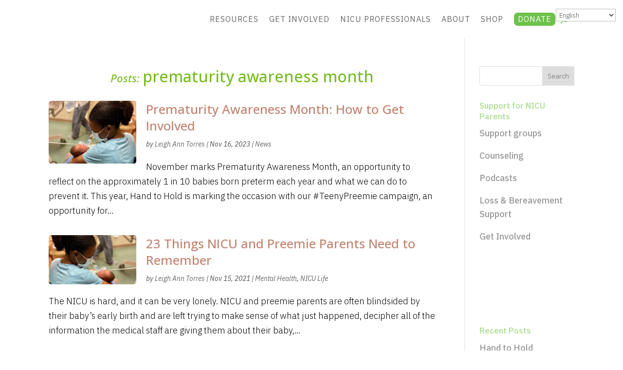

--- FILE ---
content_type: text/html; charset=UTF-8
request_url: https://handtohold.org/tag/prematurity-awareness-month/
body_size: 24631
content:
<!DOCTYPE html>
<html lang="en-US">
<head>
	<meta charset="UTF-8" />
			
	<meta http-equiv="X-UA-Compatible" content="IE=edge">
	<link rel="pingback" href="https://handtohold.org/xmlrpc.php" />

		<!--[if lt IE 9]>
	<script src="https://handtohold.org/wp-content/themes/Divi/js/html5.js" type="text/javascript"></script>
	<![endif]-->

	<script type="text/javascript">
		document.documentElement.className = 'js';
	</script>
	
	<meta name='contextly-page' id='contextly-page' content='{"url":"https:\/\/handtohold.org\/tag\/prematurity-awareness-month","type":"tag","type_term":"prematurity awareness month"}' />
<meta name='robots' content='index, follow, max-image-preview:large, max-snippet:-1, max-video-preview:-1' />
<meta name="uri-translation" content="on" />
	<!-- This site is optimized with the Yoast SEO plugin v26.3 - https://yoast.com/wordpress/plugins/seo/ -->
	<title>prematurity awareness month Archives - Hand to Hold</title>
	<link rel="canonical" href="https://handtohold.org/tag/prematurity-awareness-month/" />
	<link rel="next" href="https://handtohold.org/tag/prematurity-awareness-month/page/2/" />
	<meta property="og:locale" content="en_US" />
	<meta property="og:type" content="article" />
	<meta property="og:title" content="prematurity awareness month Archives - Hand to Hold" />
	<meta property="og:url" content="https://handtohold.org/tag/prematurity-awareness-month/" />
	<meta property="og:site_name" content="Hand to Hold" />
	<meta name="twitter:card" content="summary_large_image" />
	<script type="application/ld+json" class="yoast-schema-graph">{"@context":"https://schema.org","@graph":[{"@type":"CollectionPage","@id":"https://handtohold.org/tag/prematurity-awareness-month/","url":"https://handtohold.org/tag/prematurity-awareness-month/","name":"prematurity awareness month Archives - Hand to Hold","isPartOf":{"@id":"https://handtohold.org/#website"},"primaryImageOfPage":{"@id":"https://handtohold.org/tag/prematurity-awareness-month/#primaryimage"},"image":{"@id":"https://handtohold.org/tag/prematurity-awareness-month/#primaryimage"},"thumbnailUrl":"https://handtohold.org/wp-content/uploads/2021/12/Start-a-hand-to-hold-fundraiser.png","breadcrumb":{"@id":"https://handtohold.org/tag/prematurity-awareness-month/#breadcrumb"},"inLanguage":"en-US"},{"@type":"ImageObject","inLanguage":"en-US","@id":"https://handtohold.org/tag/prematurity-awareness-month/#primaryimage","url":"https://handtohold.org/wp-content/uploads/2021/12/Start-a-hand-to-hold-fundraiser.png","contentUrl":"https://handtohold.org/wp-content/uploads/2021/12/Start-a-hand-to-hold-fundraiser.png","width":940,"height":788,"caption":"hand to hold fundraiser, nicu mom"},{"@type":"BreadcrumbList","@id":"https://handtohold.org/tag/prematurity-awareness-month/#breadcrumb","itemListElement":[{"@type":"ListItem","position":1,"name":"Home","item":"https://handtohold.org/"},{"@type":"ListItem","position":2,"name":"prematurity awareness month"}]},{"@type":"WebSite","@id":"https://handtohold.org/#website","url":"https://handtohold.org/","name":"Hand to Hold","description":"NICU Babies. Parent Support.","publisher":{"@id":"https://handtohold.org/#organization"},"potentialAction":[{"@type":"SearchAction","target":{"@type":"EntryPoint","urlTemplate":"https://handtohold.org/?s={search_term_string}"},"query-input":{"@type":"PropertyValueSpecification","valueRequired":true,"valueName":"search_term_string"}}],"inLanguage":"en-US"},{"@type":"Organization","@id":"https://handtohold.org/#organization","name":"Hand to Hold","url":"https://handtohold.org/","logo":{"@type":"ImageObject","inLanguage":"en-US","@id":"https://handtohold.org/#/schema/logo/image/","url":"https://handtohold.org/wp-content/uploads/2021/05/H2H-logos-Vertical-RGB.png","contentUrl":"https://handtohold.org/wp-content/uploads/2021/05/H2H-logos-Vertical-RGB.png","width":1365,"height":814,"caption":"Hand to Hold"},"image":{"@id":"https://handtohold.org/#/schema/logo/image/"},"sameAs":["https://facebook.com/handtohold","https://instagram.com/handtohold","https://www.linkedin.com/company/hand-to-hold/"]}]}</script>
	<!-- / Yoast SEO plugin. -->


<link rel='dns-prefetch' href='//secure.gravatar.com' />
<link rel='dns-prefetch' href='//stats.wp.com' />
<link rel='dns-prefetch' href='//v0.wordpress.com' />
<link rel='preconnect' href='//c0.wp.com' />
<link rel="alternate" type="application/rss+xml" title="Hand to Hold &raquo; Feed" href="https://handtohold.org/feed/" />
<link rel="alternate" type="application/rss+xml" title="Hand to Hold &raquo; Comments Feed" href="https://handtohold.org/comments/feed/" />
<link rel="alternate" type="text/calendar" title="Hand to Hold &raquo; iCal Feed" href="https://handtohold.org/calendar/?ical=1" />
<link rel="alternate" type="application/rss+xml" title="Hand to Hold &raquo; prematurity awareness month Tag Feed" href="https://handtohold.org/tag/prematurity-awareness-month/feed/" />
<meta content="Divi-child v.1.0.1498163442" name="generator"/><link rel='stylesheet' id='tribe-events-pro-mini-calendar-block-styles-css' href='https://handtohold.org/wp-content/plugins/events-calendar-pro/build/css/tribe-events-pro-mini-calendar-block.css?ver=7.7.10' type='text/css' media='all' />
<link rel='stylesheet' id='wp-block-library-css' href='https://c0.wp.com/c/6.8.3/wp-includes/css/dist/block-library/style.min.css' type='text/css' media='all' />
<style id='wp-block-library-theme-inline-css' type='text/css'>
.wp-block-audio :where(figcaption){color:#555;font-size:13px;text-align:center}.is-dark-theme .wp-block-audio :where(figcaption){color:#ffffffa6}.wp-block-audio{margin:0 0 1em}.wp-block-code{border:1px solid #ccc;border-radius:4px;font-family:Menlo,Consolas,monaco,monospace;padding:.8em 1em}.wp-block-embed :where(figcaption){color:#555;font-size:13px;text-align:center}.is-dark-theme .wp-block-embed :where(figcaption){color:#ffffffa6}.wp-block-embed{margin:0 0 1em}.blocks-gallery-caption{color:#555;font-size:13px;text-align:center}.is-dark-theme .blocks-gallery-caption{color:#ffffffa6}:root :where(.wp-block-image figcaption){color:#555;font-size:13px;text-align:center}.is-dark-theme :root :where(.wp-block-image figcaption){color:#ffffffa6}.wp-block-image{margin:0 0 1em}.wp-block-pullquote{border-bottom:4px solid;border-top:4px solid;color:currentColor;margin-bottom:1.75em}.wp-block-pullquote cite,.wp-block-pullquote footer,.wp-block-pullquote__citation{color:currentColor;font-size:.8125em;font-style:normal;text-transform:uppercase}.wp-block-quote{border-left:.25em solid;margin:0 0 1.75em;padding-left:1em}.wp-block-quote cite,.wp-block-quote footer{color:currentColor;font-size:.8125em;font-style:normal;position:relative}.wp-block-quote:where(.has-text-align-right){border-left:none;border-right:.25em solid;padding-left:0;padding-right:1em}.wp-block-quote:where(.has-text-align-center){border:none;padding-left:0}.wp-block-quote.is-large,.wp-block-quote.is-style-large,.wp-block-quote:where(.is-style-plain){border:none}.wp-block-search .wp-block-search__label{font-weight:700}.wp-block-search__button{border:1px solid #ccc;padding:.375em .625em}:where(.wp-block-group.has-background){padding:1.25em 2.375em}.wp-block-separator.has-css-opacity{opacity:.4}.wp-block-separator{border:none;border-bottom:2px solid;margin-left:auto;margin-right:auto}.wp-block-separator.has-alpha-channel-opacity{opacity:1}.wp-block-separator:not(.is-style-wide):not(.is-style-dots){width:100px}.wp-block-separator.has-background:not(.is-style-dots){border-bottom:none;height:1px}.wp-block-separator.has-background:not(.is-style-wide):not(.is-style-dots){height:2px}.wp-block-table{margin:0 0 1em}.wp-block-table td,.wp-block-table th{word-break:normal}.wp-block-table :where(figcaption){color:#555;font-size:13px;text-align:center}.is-dark-theme .wp-block-table :where(figcaption){color:#ffffffa6}.wp-block-video :where(figcaption){color:#555;font-size:13px;text-align:center}.is-dark-theme .wp-block-video :where(figcaption){color:#ffffffa6}.wp-block-video{margin:0 0 1em}:root :where(.wp-block-template-part.has-background){margin-bottom:0;margin-top:0;padding:1.25em 2.375em}
</style>
<link rel='stylesheet' id='wp-components-css' href='https://c0.wp.com/c/6.8.3/wp-includes/css/dist/components/style.min.css' type='text/css' media='all' />
<link rel='stylesheet' id='wp-preferences-css' href='https://c0.wp.com/c/6.8.3/wp-includes/css/dist/preferences/style.min.css' type='text/css' media='all' />
<link rel='stylesheet' id='wp-block-editor-css' href='https://c0.wp.com/c/6.8.3/wp-includes/css/dist/block-editor/style.min.css' type='text/css' media='all' />
<link rel='stylesheet' id='popup-maker-block-library-style-css' href='https://handtohold.org/wp-content/plugins/popup-maker/dist/packages/block-library-style.css?ver=dbea705cfafe089d65f1' type='text/css' media='all' />
<link rel='stylesheet' id='mediaelement-css' href='https://c0.wp.com/c/6.8.3/wp-includes/js/mediaelement/mediaelementplayer-legacy.min.css' type='text/css' media='all' />
<link rel='stylesheet' id='wp-mediaelement-css' href='https://c0.wp.com/c/6.8.3/wp-includes/js/mediaelement/wp-mediaelement.min.css' type='text/css' media='all' />
<style id='jetpack-sharing-buttons-style-inline-css' type='text/css'>
.jetpack-sharing-buttons__services-list{display:flex;flex-direction:row;flex-wrap:wrap;gap:0;list-style-type:none;margin:5px;padding:0}.jetpack-sharing-buttons__services-list.has-small-icon-size{font-size:12px}.jetpack-sharing-buttons__services-list.has-normal-icon-size{font-size:16px}.jetpack-sharing-buttons__services-list.has-large-icon-size{font-size:24px}.jetpack-sharing-buttons__services-list.has-huge-icon-size{font-size:36px}@media print{.jetpack-sharing-buttons__services-list{display:none!important}}.editor-styles-wrapper .wp-block-jetpack-sharing-buttons{gap:0;padding-inline-start:0}ul.jetpack-sharing-buttons__services-list.has-background{padding:1.25em 2.375em}
</style>
<style id='global-styles-inline-css' type='text/css'>
:root{--wp--preset--aspect-ratio--square: 1;--wp--preset--aspect-ratio--4-3: 4/3;--wp--preset--aspect-ratio--3-4: 3/4;--wp--preset--aspect-ratio--3-2: 3/2;--wp--preset--aspect-ratio--2-3: 2/3;--wp--preset--aspect-ratio--16-9: 16/9;--wp--preset--aspect-ratio--9-16: 9/16;--wp--preset--color--black: #000000;--wp--preset--color--cyan-bluish-gray: #abb8c3;--wp--preset--color--white: #ffffff;--wp--preset--color--pale-pink: #f78da7;--wp--preset--color--vivid-red: #cf2e2e;--wp--preset--color--luminous-vivid-orange: #ff6900;--wp--preset--color--luminous-vivid-amber: #fcb900;--wp--preset--color--light-green-cyan: #7bdcb5;--wp--preset--color--vivid-green-cyan: #00d084;--wp--preset--color--pale-cyan-blue: #8ed1fc;--wp--preset--color--vivid-cyan-blue: #0693e3;--wp--preset--color--vivid-purple: #9b51e0;--wp--preset--gradient--vivid-cyan-blue-to-vivid-purple: linear-gradient(135deg,rgba(6,147,227,1) 0%,rgb(155,81,224) 100%);--wp--preset--gradient--light-green-cyan-to-vivid-green-cyan: linear-gradient(135deg,rgb(122,220,180) 0%,rgb(0,208,130) 100%);--wp--preset--gradient--luminous-vivid-amber-to-luminous-vivid-orange: linear-gradient(135deg,rgba(252,185,0,1) 0%,rgba(255,105,0,1) 100%);--wp--preset--gradient--luminous-vivid-orange-to-vivid-red: linear-gradient(135deg,rgba(255,105,0,1) 0%,rgb(207,46,46) 100%);--wp--preset--gradient--very-light-gray-to-cyan-bluish-gray: linear-gradient(135deg,rgb(238,238,238) 0%,rgb(169,184,195) 100%);--wp--preset--gradient--cool-to-warm-spectrum: linear-gradient(135deg,rgb(74,234,220) 0%,rgb(151,120,209) 20%,rgb(207,42,186) 40%,rgb(238,44,130) 60%,rgb(251,105,98) 80%,rgb(254,248,76) 100%);--wp--preset--gradient--blush-light-purple: linear-gradient(135deg,rgb(255,206,236) 0%,rgb(152,150,240) 100%);--wp--preset--gradient--blush-bordeaux: linear-gradient(135deg,rgb(254,205,165) 0%,rgb(254,45,45) 50%,rgb(107,0,62) 100%);--wp--preset--gradient--luminous-dusk: linear-gradient(135deg,rgb(255,203,112) 0%,rgb(199,81,192) 50%,rgb(65,88,208) 100%);--wp--preset--gradient--pale-ocean: linear-gradient(135deg,rgb(255,245,203) 0%,rgb(182,227,212) 50%,rgb(51,167,181) 100%);--wp--preset--gradient--electric-grass: linear-gradient(135deg,rgb(202,248,128) 0%,rgb(113,206,126) 100%);--wp--preset--gradient--midnight: linear-gradient(135deg,rgb(2,3,129) 0%,rgb(40,116,252) 100%);--wp--preset--font-size--small: 13px;--wp--preset--font-size--medium: 20px;--wp--preset--font-size--large: 36px;--wp--preset--font-size--x-large: 42px;--wp--preset--spacing--20: 0.44rem;--wp--preset--spacing--30: 0.67rem;--wp--preset--spacing--40: 1rem;--wp--preset--spacing--50: 1.5rem;--wp--preset--spacing--60: 2.25rem;--wp--preset--spacing--70: 3.38rem;--wp--preset--spacing--80: 5.06rem;--wp--preset--shadow--natural: 6px 6px 9px rgba(0, 0, 0, 0.2);--wp--preset--shadow--deep: 12px 12px 50px rgba(0, 0, 0, 0.4);--wp--preset--shadow--sharp: 6px 6px 0px rgba(0, 0, 0, 0.2);--wp--preset--shadow--outlined: 6px 6px 0px -3px rgba(255, 255, 255, 1), 6px 6px rgba(0, 0, 0, 1);--wp--preset--shadow--crisp: 6px 6px 0px rgba(0, 0, 0, 1);}:root { --wp--style--global--content-size: 823px;--wp--style--global--wide-size: 1080px; }:where(body) { margin: 0; }.wp-site-blocks > .alignleft { float: left; margin-right: 2em; }.wp-site-blocks > .alignright { float: right; margin-left: 2em; }.wp-site-blocks > .aligncenter { justify-content: center; margin-left: auto; margin-right: auto; }:where(.is-layout-flex){gap: 0.5em;}:where(.is-layout-grid){gap: 0.5em;}.is-layout-flow > .alignleft{float: left;margin-inline-start: 0;margin-inline-end: 2em;}.is-layout-flow > .alignright{float: right;margin-inline-start: 2em;margin-inline-end: 0;}.is-layout-flow > .aligncenter{margin-left: auto !important;margin-right: auto !important;}.is-layout-constrained > .alignleft{float: left;margin-inline-start: 0;margin-inline-end: 2em;}.is-layout-constrained > .alignright{float: right;margin-inline-start: 2em;margin-inline-end: 0;}.is-layout-constrained > .aligncenter{margin-left: auto !important;margin-right: auto !important;}.is-layout-constrained > :where(:not(.alignleft):not(.alignright):not(.alignfull)){max-width: var(--wp--style--global--content-size);margin-left: auto !important;margin-right: auto !important;}.is-layout-constrained > .alignwide{max-width: var(--wp--style--global--wide-size);}body .is-layout-flex{display: flex;}.is-layout-flex{flex-wrap: wrap;align-items: center;}.is-layout-flex > :is(*, div){margin: 0;}body .is-layout-grid{display: grid;}.is-layout-grid > :is(*, div){margin: 0;}body{padding-top: 0px;padding-right: 0px;padding-bottom: 0px;padding-left: 0px;}:root :where(.wp-element-button, .wp-block-button__link){background-color: #32373c;border-width: 0;color: #fff;font-family: inherit;font-size: inherit;line-height: inherit;padding: calc(0.667em + 2px) calc(1.333em + 2px);text-decoration: none;}.has-black-color{color: var(--wp--preset--color--black) !important;}.has-cyan-bluish-gray-color{color: var(--wp--preset--color--cyan-bluish-gray) !important;}.has-white-color{color: var(--wp--preset--color--white) !important;}.has-pale-pink-color{color: var(--wp--preset--color--pale-pink) !important;}.has-vivid-red-color{color: var(--wp--preset--color--vivid-red) !important;}.has-luminous-vivid-orange-color{color: var(--wp--preset--color--luminous-vivid-orange) !important;}.has-luminous-vivid-amber-color{color: var(--wp--preset--color--luminous-vivid-amber) !important;}.has-light-green-cyan-color{color: var(--wp--preset--color--light-green-cyan) !important;}.has-vivid-green-cyan-color{color: var(--wp--preset--color--vivid-green-cyan) !important;}.has-pale-cyan-blue-color{color: var(--wp--preset--color--pale-cyan-blue) !important;}.has-vivid-cyan-blue-color{color: var(--wp--preset--color--vivid-cyan-blue) !important;}.has-vivid-purple-color{color: var(--wp--preset--color--vivid-purple) !important;}.has-black-background-color{background-color: var(--wp--preset--color--black) !important;}.has-cyan-bluish-gray-background-color{background-color: var(--wp--preset--color--cyan-bluish-gray) !important;}.has-white-background-color{background-color: var(--wp--preset--color--white) !important;}.has-pale-pink-background-color{background-color: var(--wp--preset--color--pale-pink) !important;}.has-vivid-red-background-color{background-color: var(--wp--preset--color--vivid-red) !important;}.has-luminous-vivid-orange-background-color{background-color: var(--wp--preset--color--luminous-vivid-orange) !important;}.has-luminous-vivid-amber-background-color{background-color: var(--wp--preset--color--luminous-vivid-amber) !important;}.has-light-green-cyan-background-color{background-color: var(--wp--preset--color--light-green-cyan) !important;}.has-vivid-green-cyan-background-color{background-color: var(--wp--preset--color--vivid-green-cyan) !important;}.has-pale-cyan-blue-background-color{background-color: var(--wp--preset--color--pale-cyan-blue) !important;}.has-vivid-cyan-blue-background-color{background-color: var(--wp--preset--color--vivid-cyan-blue) !important;}.has-vivid-purple-background-color{background-color: var(--wp--preset--color--vivid-purple) !important;}.has-black-border-color{border-color: var(--wp--preset--color--black) !important;}.has-cyan-bluish-gray-border-color{border-color: var(--wp--preset--color--cyan-bluish-gray) !important;}.has-white-border-color{border-color: var(--wp--preset--color--white) !important;}.has-pale-pink-border-color{border-color: var(--wp--preset--color--pale-pink) !important;}.has-vivid-red-border-color{border-color: var(--wp--preset--color--vivid-red) !important;}.has-luminous-vivid-orange-border-color{border-color: var(--wp--preset--color--luminous-vivid-orange) !important;}.has-luminous-vivid-amber-border-color{border-color: var(--wp--preset--color--luminous-vivid-amber) !important;}.has-light-green-cyan-border-color{border-color: var(--wp--preset--color--light-green-cyan) !important;}.has-vivid-green-cyan-border-color{border-color: var(--wp--preset--color--vivid-green-cyan) !important;}.has-pale-cyan-blue-border-color{border-color: var(--wp--preset--color--pale-cyan-blue) !important;}.has-vivid-cyan-blue-border-color{border-color: var(--wp--preset--color--vivid-cyan-blue) !important;}.has-vivid-purple-border-color{border-color: var(--wp--preset--color--vivid-purple) !important;}.has-vivid-cyan-blue-to-vivid-purple-gradient-background{background: var(--wp--preset--gradient--vivid-cyan-blue-to-vivid-purple) !important;}.has-light-green-cyan-to-vivid-green-cyan-gradient-background{background: var(--wp--preset--gradient--light-green-cyan-to-vivid-green-cyan) !important;}.has-luminous-vivid-amber-to-luminous-vivid-orange-gradient-background{background: var(--wp--preset--gradient--luminous-vivid-amber-to-luminous-vivid-orange) !important;}.has-luminous-vivid-orange-to-vivid-red-gradient-background{background: var(--wp--preset--gradient--luminous-vivid-orange-to-vivid-red) !important;}.has-very-light-gray-to-cyan-bluish-gray-gradient-background{background: var(--wp--preset--gradient--very-light-gray-to-cyan-bluish-gray) !important;}.has-cool-to-warm-spectrum-gradient-background{background: var(--wp--preset--gradient--cool-to-warm-spectrum) !important;}.has-blush-light-purple-gradient-background{background: var(--wp--preset--gradient--blush-light-purple) !important;}.has-blush-bordeaux-gradient-background{background: var(--wp--preset--gradient--blush-bordeaux) !important;}.has-luminous-dusk-gradient-background{background: var(--wp--preset--gradient--luminous-dusk) !important;}.has-pale-ocean-gradient-background{background: var(--wp--preset--gradient--pale-ocean) !important;}.has-electric-grass-gradient-background{background: var(--wp--preset--gradient--electric-grass) !important;}.has-midnight-gradient-background{background: var(--wp--preset--gradient--midnight) !important;}.has-small-font-size{font-size: var(--wp--preset--font-size--small) !important;}.has-medium-font-size{font-size: var(--wp--preset--font-size--medium) !important;}.has-large-font-size{font-size: var(--wp--preset--font-size--large) !important;}.has-x-large-font-size{font-size: var(--wp--preset--font-size--x-large) !important;}
:where(.wp-block-post-template.is-layout-flex){gap: 1.25em;}:where(.wp-block-post-template.is-layout-grid){gap: 1.25em;}
:where(.wp-block-columns.is-layout-flex){gap: 2em;}:where(.wp-block-columns.is-layout-grid){gap: 2em;}
:root :where(.wp-block-pullquote){font-size: 1.5em;line-height: 1.6;}
</style>
<link rel='stylesheet' id='wpemfb-lightbox-css' href='https://handtohold.org/wp-content/plugins/wp-embed-facebook/templates/lightbox/css/lightbox.css?ver=3.1.2' type='text/css' media='all' />
<link rel='stylesheet' id='Divi-Blog-Extras-styles-css' href='https://handtohold.org/wp-content/plugins/Divi-Blog-Extras/styles/style.min.css?ver=2.7.0' type='text/css' media='all' />
<link rel='stylesheet' id='srpw-style-css' href='https://handtohold.org/wp-content/plugins/smart-recent-posts-widget/assets/css/srpw-frontend.css?ver=6.8.3' type='text/css' media='all' />
<link rel='stylesheet' id='divi-style-parent-css' href='https://handtohold.org/wp-content/themes/Divi/style-static.min.css?ver=4.27.4' type='text/css' media='all' />
<link rel='stylesheet' id='child-style-css' href='https://handtohold.org/wp-content/themes/divi-child/style.css?ver=1.0.1498163442' type='text/css' media='all' />
<link rel='stylesheet' id='divi-style-pum-css' href='https://handtohold.org/wp-content/themes/divi-child/style.css?ver=1.0.1498163442' type='text/css' media='all' />
<script type="text/javascript" src="https://c0.wp.com/c/6.8.3/wp-includes/js/jquery/jquery.min.js" id="jquery-core-js"></script>
<script type="text/javascript" src="https://c0.wp.com/c/6.8.3/wp-includes/js/jquery/jquery-migrate.min.js" id="jquery-migrate-js"></script>
<script type="text/javascript" src="https://handtohold.org/wp-content/plugins/ns-facebook-pixel-for-wp/ns-admin-options/js/ns-facebook-pixel-for-wp-delayed.js?ver=6.8.3" id="ns-fbp4wp-delayed-script-js"></script>
<script type="text/javascript" src="https://handtohold.org/wp-content/plugins/wp-embed-facebook/templates/lightbox/js/lightbox.min.js?ver=3.1.2" id="wpemfb-lightbox-js"></script>
<script type="text/javascript" id="wpemfb-fbjs-js-extra">
/* <![CDATA[ */
var WEF = {"local":"en_US","version":"v2.11","fb_id":"","comments_nonce":"8117c9f472"};
/* ]]> */
</script>
<script type="text/javascript" src="https://handtohold.org/wp-content/plugins/wp-embed-facebook/inc/js/fb.min.js?ver=3.1.2" id="wpemfb-fbjs-js"></script>
<link rel="https://api.w.org/" href="https://handtohold.org/wp-json/" /><link rel="alternate" title="JSON" type="application/json" href="https://handtohold.org/wp-json/wp/v2/tags/1003" /><link rel="EditURI" type="application/rsd+xml" title="RSD" href="https://handtohold.org/xmlrpc.php?rsd" />




<script type="text/javascript">
	(function (w, d, id, ns, s) {
		var c = w[ns] = w[ns] || {};
		if (!c.ready) {
			c.q = [];
			c.ready = function () {
				c.q.push(arguments);
			};
						c.ready.apply(c, ["expose",{"wp\/widgets":{"dependencies":["widgets"],"js":["https:\/\/assets.context.ly\/wp-plugin\/6.1.3\/js\/contextly-wordpress.js"],"foreign":true}}]);
						c.ready.apply(c, ["libraries",{"jquery":false}]);
						c.ready.apply(c, ["load","wp\/widgets"]);
					}

				if (!d.getElementById(id)) {
			var e = d.createElement(s);
			e.id = id;
			e.src = "https:\/\/assets.context.ly\/kit\/6.latest\/loader.js";
			var h = d.getElementsByTagName(s)[0];
			h.parentNode.insertBefore(e, h);
		}
			})(window, document, 'ctx-loader', 'Contextly', 'script');

	(function(c, ns){var v=c[ns]=c[ns]||{};v["appId"]="preemiebabies101";
	v["https"]=true;
	v["client"]={"client":"wp","version":"6.1.3"};
	})(Contextly,"overrides");
(function(c, ns){var v=c[ns]=c[ns]||{};v["ajax_url"]="https:\/\/handtohold.org\/wp-admin\/admin-ajax.php";
	})(Contextly,"wpdata");
</script>
<FB CA-Hand to Hold Site wide pixel 2/>
<!-- Facebook Pixel Code -->
<script>
!function(f,b,e,v,n,t,s){if(f.fbq)return;n=f.fbq=function(){n.callMethod?
n.callMethod.apply(n,arguments):n.queue.push(arguments)};if(!f._fbq)f._fbq=n;
n.push=n;n.loaded=!0;n.version='2.0';n.queue=[];t=b.createElement(e);t.async=!0;
t.src=v;s=b.getElementsByTagName(e)[0];s.parentNode.insertBefore(t,s)}(window,
document,'script','https://connect.facebook.net/en_US/fbevents.js');
fbq('init', '1952196781717261', {
em: 'insert_email_variable'
});
fbq('track', 'PageView');
</script>
<noscript><img height="1" width="1" style="display:none"
src="https://www.facebook.com/tr?id=1952196781717261&ev=PageView&noscript=1"
/></noscript>
<!-- DO NOT MODIFY -->
<!-- End Facebook Pixel Code --><meta name="tec-api-version" content="v1"><meta name="tec-api-origin" content="https://handtohold.org"><link rel="alternate" href="https://handtohold.org/wp-json/tribe/events/v1/events/?tags=prematurity-awareness-month" />	<style>img#wpstats{display:none}</style>
		<meta name="viewport" content="width=device-width, initial-scale=1.0, maximum-scale=1.0, user-scalable=0" />
<!-- Meta Pixel Code -->
<script type='text/javascript'>
!function(f,b,e,v,n,t,s){if(f.fbq)return;n=f.fbq=function(){n.callMethod?
n.callMethod.apply(n,arguments):n.queue.push(arguments)};if(!f._fbq)f._fbq=n;
n.push=n;n.loaded=!0;n.version='2.0';n.queue=[];t=b.createElement(e);t.async=!0;
t.src=v;s=b.getElementsByTagName(e)[0];s.parentNode.insertBefore(t,s)}(window,
document,'script','https://connect.facebook.net/en_US/fbevents.js');
</script>
<!-- End Meta Pixel Code -->
<script type='text/javascript'>var url = window.location.origin + '?ob=open-bridge';
            fbq('set', 'openbridge', '433109660582782', url);
fbq('init', '433109660582782', {}, {
    "agent": "wordpress-6.8.3-4.1.5"
})</script><script type='text/javascript'>
    fbq('track', 'PageView', []);
  </script><!-- Google Tag Manager -->
<script>(function(w,d,s,l,i){w[l]=w[l]||[];w[l].push({'gtm.start':
new Date().getTime(),event:'gtm.js'});var f=d.getElementsByTagName(s)[0],
j=d.createElement(s),dl=l!='dataLayer'?'&l='+l:'';j.async=true;j.src=
'https://www.googletagmanager.com/gtm.js?id='+i+dl;f.parentNode.insertBefore(j,f);
})(window,document,'script','dataLayer','GTM-M7GZHZX');</script>
<!-- End Google Tag Manager -->
<link href="https://fonts.googleapis.com/css?family=Muli:300,300i,400,400i,700,700i,800" rel="stylesheet">
<meta name="google-site-verification" content="wWjXoK9rwWLAmuvgc9KaWH5FNBcNOKQU24zkh6XBUQo">

<!-- Facebook Pixel Code -->
<script>
!function(f,b,e,v,n,t,s)
{if(f.fbq)return;n=f.fbq=function(){n.callMethod?
n.callMethod.apply(n,arguments):n.queue.push(arguments)};
if(!f._fbq)f._fbq=n;n.push=n;n.loaded=!0;n.version='2.0';
n.queue=[];t=b.createElement(e);t.async=!0;
t.src=v;s=b.getElementsByTagName(e)[0];
s.parentNode.insertBefore(t,s)}(window,document,'script',
'https://connect.facebook.net/en_US/fbevents.js');
fbq('init', '433109660582782'); 
fbq('track', 'PageView');
</script>
<noscript>
<img height="1" width="1" src="https://www.facebook.com/tr?id=433109660582782&amp;ev=PageView&amp;noscript=1">
</noscript>
<!-- End Facebook Pixel Code -->


<link rel="apple-touch-icon" sizes="180x180" href="/apple-touch-icon.png">
<link rel="icon" type="image/png" sizes="32x32" href="/favicon-32x32.png">
<link rel="icon" type="image/x-icon" href="/favicon.ico">
<link rel="icon" type="image/png" sizes="16x16" href="/favicon-16x16.png">
<link rel="manifest" href="/site.webmanifest">
<link rel="mask-icon" href="/safari-pinned-tab.svg" color="#4a8233">
<meta name="msapplication-TileColor" content="#da532c">
<meta name="theme-color" content="#ffffff">

<meta name="apple-itunes-app" content="app-id=6444891362, app-argument">
<script >
    jQuery(function($) {
        $(document).ready(function() {
            $("body ul.et_mobile_menu li.menu-item-has-children, body ul.et_mobile_menu  li.page_item_has_children").append('<a href="#" class="mobile-toggle"></a>');
            $('ul.et_mobile_menu li.menu-item-has-children .mobile-toggle, ul.et_mobile_menu li.page_item_has_children .mobile-toggle').click(function(event) {
                event.preventDefault();
                $(this).parent('li').toggleClass('dt-open');
                $(this).parent('li').find('ul.children').first().toggleClass('visible');
                $(this).parent('li').find('ul.sub-menu').first().toggleClass('visible');
            });
            iconFINAL = 'P';
            $('body ul.et_mobile_menu li.menu-item-has-children, body ul.et_mobile_menu li.page_item_has_children').attr('data-icon', iconFINAL);
            $('.mobile-toggle').on('mouseover', function() {
                $(this).parent().addClass('is-hover');
            }).on('mouseout', function() {
                $(this).parent().removeClass('is-hover');
            })
        });
    }); 
</script><link rel="icon" href="https://handtohold.org/wp-content/uploads/2021/05/favicon.ico" sizes="32x32" />
<link rel="icon" href="https://handtohold.org/wp-content/uploads/2021/05/favicon.ico" sizes="192x192" />
<link rel="apple-touch-icon" href="https://handtohold.org/wp-content/uploads/2021/05/favicon.ico" />
<meta name="msapplication-TileImage" content="https://handtohold.org/wp-content/uploads/2021/05/favicon.ico" />
<style id="et-divi-customizer-global-cached-inline-styles">body,.et_pb_column_1_2 .et_quote_content blockquote cite,.et_pb_column_1_2 .et_link_content a.et_link_main_url,.et_pb_column_1_3 .et_quote_content blockquote cite,.et_pb_column_3_8 .et_quote_content blockquote cite,.et_pb_column_1_4 .et_quote_content blockquote cite,.et_pb_blog_grid .et_quote_content blockquote cite,.et_pb_column_1_3 .et_link_content a.et_link_main_url,.et_pb_column_3_8 .et_link_content a.et_link_main_url,.et_pb_column_1_4 .et_link_content a.et_link_main_url,.et_pb_blog_grid .et_link_content a.et_link_main_url,body .et_pb_bg_layout_light .et_pb_post p,body .et_pb_bg_layout_dark .et_pb_post p{font-size:18px}.et_pb_slide_content,.et_pb_best_value{font-size:20px}body{color:#000000}h1,h2,h3,h4,h5,h6{color:#000000}#et_search_icon:hover,.mobile_menu_bar:before,.mobile_menu_bar:after,.et_toggle_slide_menu:after,.et-social-icon a:hover,.et_pb_sum,.et_pb_pricing li a,.et_pb_pricing_table_button,.et_overlay:before,.entry-summary p.price ins,.et_pb_member_social_links a:hover,.et_pb_widget li a:hover,.et_pb_filterable_portfolio .et_pb_portfolio_filters li a.active,.et_pb_filterable_portfolio .et_pb_portofolio_pagination ul li a.active,.et_pb_gallery .et_pb_gallery_pagination ul li a.active,.wp-pagenavi span.current,.wp-pagenavi a:hover,.nav-single a,.tagged_as a,.posted_in a{color:#6cc24a}.et_pb_contact_submit,.et_password_protected_form .et_submit_button,.et_pb_bg_layout_light .et_pb_newsletter_button,.comment-reply-link,.form-submit .et_pb_button,.et_pb_bg_layout_light .et_pb_promo_button,.et_pb_bg_layout_light .et_pb_more_button,.et_pb_contact p input[type="checkbox"]:checked+label i:before,.et_pb_bg_layout_light.et_pb_module.et_pb_button{color:#6cc24a}.footer-widget h4{color:#6cc24a}.et-search-form,.nav li ul,.et_mobile_menu,.footer-widget li:before,.et_pb_pricing li:before,blockquote{border-color:#6cc24a}.et_pb_counter_amount,.et_pb_featured_table .et_pb_pricing_heading,.et_quote_content,.et_link_content,.et_audio_content,.et_pb_post_slider.et_pb_bg_layout_dark,.et_slide_in_menu_container,.et_pb_contact p input[type="radio"]:checked+label i:before{background-color:#6cc24a}a{color:#6cc24a}.nav li ul{border-color:#4a8233}.et_secondary_nav_enabled #page-container #top-header{background-color:rgba(0,172,200,0)!important}#et-secondary-nav li ul{background-color:rgba(0,172,200,0)}.et_header_style_centered .mobile_nav .select_page,.et_header_style_split .mobile_nav .select_page,.et_nav_text_color_light #top-menu>li>a,.et_nav_text_color_dark #top-menu>li>a,#top-menu a,.et_mobile_menu li a,.et_nav_text_color_light .et_mobile_menu li a,.et_nav_text_color_dark .et_mobile_menu li a,#et_search_icon:before,.et_search_form_container input,span.et_close_search_field:after,#et-top-navigation .et-cart-info{color:#000000}.et_search_form_container input::-moz-placeholder{color:#000000}.et_search_form_container input::-webkit-input-placeholder{color:#000000}.et_search_form_container input:-ms-input-placeholder{color:#000000}#top-header,#top-header a,#et-secondary-nav li li a,#top-header .et-social-icon a:before{font-size:15px}#top-menu li a{font-size:16px}body.et_vertical_nav .container.et_search_form_container .et-search-form input{font-size:16px!important}#top-menu li a,.et_search_form_container input{letter-spacing:1px}.et_search_form_container input::-moz-placeholder{letter-spacing:1px}.et_search_form_container input::-webkit-input-placeholder{letter-spacing:1px}.et_search_form_container input:-ms-input-placeholder{letter-spacing:1px}#top-menu li.current-menu-ancestor>a,#top-menu li.current-menu-item>a,#top-menu li.current_page_item>a{color:#4a8233}#main-footer .footer-widget h4,#main-footer .widget_block h1,#main-footer .widget_block h2,#main-footer .widget_block h3,#main-footer .widget_block h4,#main-footer .widget_block h5,#main-footer .widget_block h6{color:#00acc8}.footer-widget li:before{border-color:#00acc8}#footer-widgets .footer-widget li:before{top:12.3px}.bottom-nav,.bottom-nav a,.bottom-nav li.current-menu-item a{color:#ffffff}#et-footer-nav .bottom-nav li.current-menu-item a{color:#ffffff}#footer-bottom .et-social-icon a{color:#ffffff}body .et_pb_button{font-size:17px;background-color:rgba(102,188,41,0.31);border-width:1px!important;border-color:#777777;font-weight:bold;font-style:normal;text-transform:none;text-decoration:none;}body.et_pb_button_helper_class .et_pb_button,body.et_pb_button_helper_class .et_pb_module.et_pb_button{color:#353535}body .et_pb_button:after{content:'U';font-size:17px}body .et_pb_bg_layout_light.et_pb_button:hover,body .et_pb_bg_layout_light .et_pb_button:hover,body .et_pb_button:hover{background-color:rgba(255,255,255,0);border-color:rgba(0,0,0,0.54)!important}@media only screen and (min-width:981px){#logo{max-height:67%}.et_pb_svg_logo #logo{height:67%}.et_header_style_centered.et_hide_primary_logo #main-header:not(.et-fixed-header) .logo_container,.et_header_style_centered.et_hide_fixed_logo #main-header.et-fixed-header .logo_container{height:11.88px}.et_fixed_nav #page-container .et-fixed-header#top-header{background-color:rgba(255,255,255,0.77)!important}.et_fixed_nav #page-container .et-fixed-header#top-header #et-secondary-nav li ul{background-color:rgba(255,255,255,0.77)}.et-fixed-header#main-header,.et-fixed-header#main-header .nav li ul,.et-fixed-header .et-search-form{background-color:}.et-fixed-header #top-menu a,.et-fixed-header #et_search_icon:before,.et-fixed-header #et_top_search .et-search-form input,.et-fixed-header .et_search_form_container input,.et-fixed-header .et_close_search_field:after,.et-fixed-header #et-top-navigation .et-cart-info{color:#000000!important}.et-fixed-header .et_search_form_container input::-moz-placeholder{color:#000000!important}.et-fixed-header .et_search_form_container input::-webkit-input-placeholder{color:#000000!important}.et-fixed-header .et_search_form_container input:-ms-input-placeholder{color:#000000!important}.et-fixed-header #top-menu li.current-menu-ancestor>a,.et-fixed-header #top-menu li.current-menu-item>a,.et-fixed-header #top-menu li.current_page_item>a{color:#6cc24a!important}}@media only screen and (min-width:1350px){.et_pb_row{padding:27px 0}.et_pb_section{padding:54px 0}.single.et_pb_pagebuilder_layout.et_full_width_page .et_post_meta_wrapper{padding-top:81px}.et_pb_fullwidth_section{padding:0}}	h1,h2,h3,h4,h5,h6{font-family:'Open Sans',Helvetica,Arial,Lucida,sans-serif}body,input,textarea,select{font-family:'Open Sans',Helvetica,Arial,Lucida,sans-serif}.et_pb_button{font-family:'Open Sans',Helvetica,Arial,Lucida,sans-serif}#main-header,#et-top-navigation{font-family:'IBM Plex Sans',Helvetica,Arial,Lucida,sans-serif}#top-header .container{font-family:'Raleway',Helvetica,Arial,Lucida,sans-serif}body,input,textarea,select,ul,ol{font-family:'IBM Plex Sans',Helvetica,Arial,Lucida,sans-serif!important;font-weight:300}small{font-size:85%}p small{line-height:1em!important}.nav li ul{padding:0;width:200px}.home .et_pb_button{width:auto!important;line-height:1.34em!important}#et_top_search{margin:7px 0 0 10px}strong{font-weight:500}.page .et_pb_button{width:100%!important;text-align:center}#top-menu li li{padding:0}#top-menu li li a{line-height:1.4em!important}.nav li li ul{top:-23px;left:200px}.et_pb_row{width:90%}.entry-content .feedburnerFeedBlock ul{list-style-type:none;padding-left:0}.feedburnerFeedBlock img{border-radius:5px!important}.et_header_style_left #et-top-navigation nav>ul>li>a{text-transform:uppercase}#top-menu li{padding-right:5px}#main-header,#et-top-navigation,#top-header .container{font-family:'IBM Plex Sans',Helvetica,rial,Lucida,sans-serif}#et-secondary-nav .menu-item-1366 a{background-color:#6CC24A}#et-secondary-nav .menu-item-1367 a{background-color:#C7EBED;color:black}#et-secondary-nav .menu-item-1369 a{background-color:#4A8233;}#et-secondary-nav .menu-item-1366 a{color:#fff}#et-secondary-nav .menu-item-1368 a{background-color:#EDCDC3;color:black}.et-fixed-header #top-menu .menu-item-1464 a{color:#fff!important}.menu-item-1707 a,.menu-item-14092 a{background-color:#6CC24A;padding-bottom:6px!important;padding-right:7px;padding-left:7px;padding-top:6px;border-radius:4px;color:#fff!important;font-size:90%}.et_pb_menu_0_tb_header.et_pb_menu ul li.current-menu-item.support-mobile a{color:#ffffff!important}.et_pb_menu--with-logo .et_pb_menu__menu>nav>ul>li>a{padding:3px 0}.donate-button a{background-color:#6CC24A!important;padding:5px 8px 5px 8px!important}.et-menu .menu-item-has-children>a:first-child:after{display:none}.et-menu .menu-item-has-children>a:first-child{padding-right:0px}.et_pb_menu .et_pb_menu__wrap{justify-content:flex-end}.et_pb_menu_0_tb_header.et_pb_menu ul li ul li a{text-transform:none!important}.et_pb_menu_0_tb_header.et_pb_menu ul li a{text-transform:uppercase}.nav li li{padding:0 0}.nav li a{font-weight:400}.et_mobile_menu li a{font-weight:bold}.et_mobile_menu li ul li a{font-weight:normal}.menu-item-1464 a{background-color:#C2836F;padding-bottom:6px!important;padding-right:7px;padding-left:7px;padding-top:6px;border-radius:4px;color:#fff!important;font-size:90%}.et_pb_pricing_table{padding-bottom:0!important}.et-shadow .et-box-content{-webkit-border-radius:3px;-moz-border-radius:3px;border-radius:3px;border:1px solid #777777}#separatebuttons-lg,#separatebuttons-sm,.gform_wrapper .gform_footer input.button,.gform_wrapper .gform_footer input[type=submit],.gform_wrapper .gform_page_footer input.button,.gform_wrapper .gform_page_footer input[type=submit]{background-color:rgba(119,188,31,0.71);font-family:'IBM Plex Sans',Helvetica,Arial,Lucida,sans-serif;text-transform:uppercase;border-radius:6px;border:none;color:white}#separatebuttons-lg a,#separatebuttons-lg3 a{color:white}#separatebuttons-lg{background-color:#C2836F!important}#separatebuttons-lg2{background-color:#C7EBED;font-family:'IBM Plex Sans',Helvetica,Arial,Lucida,sans-serif;text-transform:uppercase;border-radius:6px;border:none}#separatebuttons-lg2 a{color:black!important}#separatebuttons-lg3{background-color:#6CC24A;font-family:'IBM Plex Sans',Helvetica,Arial,Lucida,sans-serif;text-transform:uppercase;border-radius:6px;border:none;color:white}#separatebuttons-sm,.gform_wrapper .gform_footer input.button,.gform_wrapper .gform_footer input[type=submit],.gform_wrapper .gform_page_footer input.button,.gform_wrapper .gform_page_footer input[type=submit]{font-size:15px;letter-spacing:1px;padding:5px 10px 5px 10px}#separatebuttons-lg,#separatebuttons-lg2,#separatebuttons-lg3{font-size:20px;letter-spacing:3px;padding:10px 20px 10px 20px;color:white}#separatebuttons-sm a{color:white}.gform_wrapper .gform_footer{padding:0!important;margin:0!important}div.et_pb_section.et_pb_section_0{border-bottom:1px solid lightgray}p{font-weight:300}.home div.feedburnerFeedBlock p:last-of-type{display:none}.home div.feedburnerFeedBlock img{margin-top:5px!important}.headline{font-size:1.5em}.headline a{color:#77bc1f;font-weight:500;font-family:'IBM Plex Sans',Helvetica,Arial,Lucida,sans-serif;letter-spacing:.05em}h4.widgettitle{font-family:'IBM Plex Sans',Helvetica,Arial,Lucida,sans-serif;color:#ADDC91}.et_pb_member_position{padding-bottom:7px;color:#5f5f5f;font-style:italic;font-family:'IBM Plex Sans',Helvetica,Arial,Lucida,sans-serif}.et_pb_gallery_image img{min-width:0!important;min-height:0!important;position:relative;left:50%;top:50%;transform:translateY(-50%) translateX(-50%)}h1,h2,h3,h4,h5,h6{line-height:1.34em}h1 a,h2 a,h3 a,h4 a,h5 a,h6 a{color:#C2836F}h1,h2,h3,#main-footer .footer-widget h4{font-weight:500}div.feedburnerFeedBlock ul li{clear:both;margin-bottom:20px;padding-top:10px!important}.home .et_pb_row_2.et_pb_row h2:before{content:"\e089";padding-right:15px;font-size:.6em;position:relative;font-family:'ETmodules'}.home .et_pb_row_2.et_pb_row h2:after{content:"\e089";padding-left:15px;font-size:.6em;position:relative;font-family:'ETmodules'}div.feedburnerFeedBlock div{padding-top:10px}#creditfooter{display:none}.feedItemAuthor{display:none}.et_pb_number_counter h3{padding:0}h3{padding-top:4px}.et_pb_slide .et_pb_slide_overlay_container{border-radius:5px}.et_pb_slider_with_text_overlay h2.et_pb_slide_title{padding:20px 20px}.et_pb_slider_with_text_overlay .et_pb_slide_content{display:none}#top-header .et-social-icons{margin-right:0;float:right}#top-header .et-social-icons li.et-social-facebook{margin-left:0;padding-left:0}#top-header .et-social-icons{margin-right:20px}#top-header .et-social-icons li{margin-top:4px;margin-left:15px}#top-header .et-social-icons a{color:white}#top-header .et-social-twitter a:hover{color:#77bc1f}#top-header .et-social-pinterest a:hover{color:#ff5000}#top-header .et-social-youtube a:hover{color:#f9de42}#top-header .et-social-facebook a:hover{color:#00acc8}.et-social-linkedin a.icon:before{content:"\E09D"}#top-header a{font-size:13px}#et-secondary-menu{float:right;width:72%}#et-secondary-nav a{border:1px solid white;margin-top:-12px;border-radius:4px;text-transform:uppercase;letter-spacing:.07em;padding:5px 12px 0 12px;background-color:#00acc8}#et-secondary-nav li{margin-top:-3px;margin-bottom:4px;margin-right:5px}#et-secondary-menu>ul>li a{padding-bottom:0.4em;margin-top:-7px}#et-secondary-nav{float:right;margin-top:-7px}#top-header .container{padding-top:0.6em}.et_pb_main_blurb_image{margin-bottom:10px}.et_pb_team_member_image img{border-radius:50%}.page .et_pb_row et_pb_row_0{padding:0 0 2% 0}.home .et_pb_row et_pb_row_0{padding:2% 0}#cff .cff-item{padding:5px 0 5px 0}#cff p,#cff p.cff-link-title{margin:10px 0 0 0}#cff .cff-shared-link{margin:0px 0 5px 0}a._1dro ._1drp{color:#00acc8!important;font-family:'IBM Plex Sans',Helvetica,Arial,Lucida,sans-serif!important;font-weight:bold!important;text-decoration:none!important}.cff-likebox{margin:0}.home .et_pb_section_3 .et_pb_gutters4 .et_pb_column_2_3,.home .et_pb_section_3 .et_pb_gutters4.et_pb_row .et_pb_column_2_3{width:68%;border-right:2px dotted gray;padding-right:4%}.home .et_pb_section_3 .et_pb_gutters4 .et_pb_column,.home .et_pb_section_3 .et_pb_gutters4.et_pb_row .et_pb_column{margin-right:4%}.et_pb_text_0 h1{font-family:'Open Sans',Helvetica,Arial,Lucida,sans-serif;font-style:normal;letter-spacing:0em}.et_pb_slide_title{font-weight:800!important;font-family:'IBM Plex Sans',Helvetica,Arial,Lucida,sans-serif}.et_pb_row_5.et_pb_row.et_pb_row_fullwidth{width:100%!important;max-width:100%!important}.et_pb_row.et_pb_row_fullwidth{width:100%!important;max-width:100%!important}#et-top-navigation,#top-header .container{font-weight:500}.headline a{font-weight:500;color:#656464;font-size:22px}.headline{font-size:1.2em}p{font-family:'IBM Plex Sans',Helvetica,Arial,Lucida,sans-serif;color:rgba(51,51,51,0.85);line-height:1.6em;font-weight:400}.et_pb_button{font-family:'IBM Plex Sans',Helvetica,Arial,Lucida,sans-serif!important;font-style:normal;font-weight:400;text-transform:uppercase;font-size:14px;letter-spacing:.1em;border:2px solid gray}a.et_pb_button{color:gray}.footer-widget p{font-family:'IBM Plex Sans',Helvetica,Arial,Lucida,sans-serif;color:#fff}.et_pb_widget a{color:#999;font-weight:500}#main-footer .footer-widget h4{font-family:'IBM Plex Sans',Helvetica,Arial,Lucida,sans-serif;text-transform:uppercase;letter-spacing:.1em}.et_pb_number_counter .percent p{font-family:'IBM Plex Sans',Helvetica,Arial,Lucida,sans-serif!important}a.more-link{font-size:80%}h4{font-size:17px}body .et_pb_button:hover,.woocommerce a.button.alt:hover,.woocommerce-page a.button.alt:hover,.woocommerce button.button.alt:hover,.woocommerce-page button.button.alt:hover,.woocommerce input.button.alt:hover,.woocommerce-page input.button.alt:hover,.woocommerce #respond input#submit.alt:hover,.woocommerce-page #respond input#submit.alt:hover,.woocommerce #content input.button.alt:hover,.woocommerce-page #content input.button.alt:hover,.woocommerce a.button:hover,.woocommerce-page a.button:hover,.woocommerce button.button:hover,.woocommerce-page button.button:hover,.woocommerce input.button:hover,.woocommerce-page input.button:hover,.woocommerce #respond input#submit:hover,.woocommerce-page #respond input#submit:hover,.woocommerce #content input.button:hover,.woocommerce-page #content input.button:hover{opacity:0.7}#et_search_icon:hover,.mobile_menu_bar:before,.mobile_menu_bar:after,.et-social-icon a:hover,.comment-reply-link,.form-submit .et_pb_button,.entry-summary p.price ins,.woocommerce div.product span.price,.woocommerce-page div.product span.price,.woocommerce #content div.product span.price,.woocommerce-page #content div.product span.price,.woocommerce div.product p.price,.woocommerce-page div.product p.price,.woocommerce #content div.product p.price,.woocommerce-page #content div.product p.price,.woocommerce .star-rating span:before,.woocommerce-page .star-rating span:before,.woocommerce a.button.alt,.woocommerce-page a.button.alt,.woocommerce button.button.alt,.woocommerce-page button.button.alt,.woocommerce input.button.alt,.woocommerce-page input.button.alt,.woocommerce #respond input#submit.alt,.woocommerce-page #respond input#submit.alt,.woocommerce #content input.button.alt,.woocommerce-page #content input.button.alt,.woocommerce a.button,.woocommerce-page a.button,.woocommerce button.button,.woocommerce-page button.button,.woocommerce input.button,.woocommerce-page input.button,.woocommerce #respond input#submit,.woocommerce-page #respond input#submit,.woocommerce #content input.button,.woocommerce-page #content input.button,.woocommerce a.button.alt:hover,.woocommerce-page a.button.alt:hover,.woocommerce button.button.alt:hover,.woocommerce-page button.button.alt:hover,.woocommerce input.button.alt:hover,.woocommerce-page input.button.alt:hover,.woocommerce #respond input#submit.alt:hover,.woocommerce-page #respond input#submit.alt:hover,.woocommerce #content input.button.alt:hover,.woocommerce-page #content input.button.alt:hover,.woocommerce a.button:hover,.woocommerce-page a.button:hover,.woocommerce button.button,.woocommerce-page button.button:hover,.woocommerce input.button:hover,.woocommerce-page input.button:hover,.woocommerce #respond input#submit:hover,.woocommerce-page #respond input#submit:hover,.woocommerce #content input.button:hover,.wp-pagenavi span.current,.wp-pagenavi a:hover,.et_password_protected_form .et_submit_button,.nav-single a,.posted_in a,#top-menu li.current-menu-ancestor>a,.bottom-nav li.current-menu-item>a,.footer-widget h4{color:#ADDC91!important}.et_pb_blurb_content{min-height:325px!important}#footer-widgets .footer-widget li#menu-item-1464:before{display:none}.nav ul li a:hover,.et_mobile_menu li a:hover{opacity:0.7;background-color:rgba(119,188,31,0.21)}.et_mobile_menu .menu-item-has-children>a{background-color:#fff;font-weight:bold}.et_mobile_menu{border-top:3px solid #999}#footer-widgets .footer-widget li#menu-item-1464{padding-left:0!important;margin-left:none}#footer-widgets .footer-widget li.gfield{padding-left:0!important;margin-left:none}#footer-widgets .footer-widget ul.gform_fields,#ul.gform_fields1{list-style:none!important}.gform_wrapper{margin:0!important}#footer-widgets .footer-widget li::before{display:none}#footer-widgets .footer-widget .fwidget{margin-bottom:25px}.et_pb_widget_area_left{border-right:none}.et_pb_blurb_content{min-height:225px!important}.page-id-1940 #main-content .gform_wrapper form#gform_1{text-align:center!important}.page-id-1940 .gform_wrapper .gform_footer input.button,.gform_wrapper .gform_footer input[type=submit]{margin-top:15px}.page-id-1546 .sh-hide{margin-top:-14px}.comment_avatar img{max-width:90%}#main-content .container{padding-top:38px}#top-menu .menu-item-has-children>a:first-child:after,#et-secondary-nav .menu-item-has-children>a:first-child:after{display:none}#top-menu .menu-item-has-children>a:first-child,#et-secondary-nav .menu-item-has-children>a:first-child{padding-right:8px}.home h4 a{color:#818181}.et_pb_post .entry-content{padding-top:0}#comment-wrap{padding-top:0}body.et_pb_button_helper_class .et_pb_button{color:black!important}sup{font-size:70%}h1#comments,h3#reply-title{font-size:18px}.et_pb_post{margin-bottom:35px}.post-meta{padding-bottom:8px;font-style:italic}.et_pb_post_extra.el_dbe_block_extended .post-categories a{background:rgba(145,199,100,0.53);border:1px solid rgba(0,0,0,0.17)}#recentcomments{font-size:13px;line-height:1.4em!important}.widget_recent_entries{line-height:1.4em}.avatar{float:left;margin:0px 15px 10px 0}.shortcode-author-avatars div.author-list .user{text-align:left}.search-results .post-meta{display:none}.et_pb_widget_area .et_pb_widget a{color:#9ed261}.comment_avatar img{max-width:60%}.pum-theme-6458 .pum-container,.pum-theme-hello-box .pum-container{border-radius:10px;border:2px solid #81d742}.pum-theme-6458 .pum-title,.pum-theme-hello-box .pum-title,.pum-theme-6458 .pum-content,.pum-theme-hello-box .pum-content,.pum-content .gform_wrapper form{text-align:center}.pum-content .gform_wrapper .top_label input.medium,.gform_wrapper .top_label select.medium{width:calc(-8px + 80%)}.home .et_pb_button{width:initial!important}#main-footer .gform_wrapper .field_sublabel_below .ginput_complex.ginput_container label,.pum-content .gform_wrapper .field_sublabel_below .ginput_complex.ginput_container label{margin:1px 0 0 1px}body .gform_wrapper ul li.gfield{margin-top:5px}#main-header{-webkit-box-shadow:none;-moz-box-shadow:none;box-shadow:none}.home .et_pb_promo_description{padding-bottom:100px}.home #page-container .et_pb_cta_1.et_pb_promo .et_pb_promo_button.et_pb_button{font-size:15px!important}.home body #page-container .et_pb_cta_1.et_pb_promo .et_pb_promo_button.et_pb_button{font-size:20px!important}div.et_pb_section.et_pb_section_0{border-bottom:none!important}h1{text-align:center;font-size:xx-large}body .gform_wrapper .gform_footer input:hover[type=submit]{background:#6CC24A}a.button{background-color:#6CC24A;padding-bottom:6px!important;padding-right:7px;padding-left:7px;padding-top:6px;border-radius:4px;color:white;letter-spacing:1px;font-family:'IBM Plex Sans',Helvetica,Arial,Lucida,sans-serif;text-transform:uppercase}a:hover .button{background-color:rgba(119,188,31,0.4)}.popup-img{float:left;text-align:center;width:50%}.popuptxt{float:left;padding-top:10px;width:50%}.support-button a{padding:8px 15px 9px 15px;font-size:1.1em;border-radius:8px}.donate-button a{padding-top:8px;padding-right:15px;padding-left:15px;font-size:1.1em;border-radius:8px}.et_header_style_left #et-top-navigation nav>ul>li.donate-button>a{padding-bottom:8px!important}#top-menu li.donate-button>a,#top-menu li.support-button>a{color:white!important}.et_header_style_left #et-top-navigation nav>ul>li>a{padding-bottom:15px}.donate-mobile a,.support-mobile a{padding:8px 15px 8px 15px;font-size:1.1em;border-radius:4px;color:white!important;margin-bottom:12px}.et_mobile_menu .donate-mobile a:hover{opacity:0.7;background-color:#6CC24A}.et_mobile_menu .support-mobile a:hover{opacity:0.7;background-color:#C2836F}.support-mobile a{background-color:#C2836F}.donate-mobile a,.donate-button a{background-color:#6CC24A!important}.hs-form-3a285fd0-9610-4c30-ba04-33795dcfbce5_a56cb3d6-d996-409b-844e-ee75c89dcd7b .hs-form-field label:not(.hs-error-msg),.hs-form,#label-email-3a285fd0-9610-4c30-ba04-33795dcfbce5{color:#ffffff!important}.et_boxed_layout #page-container{box-shadow:none!important;-webkit-box-shadow:none!important}@media (max-width:660px){.popup-img{float:none;text-align:center;width:100%!important}.popuptxt{float:none;width:100%!important}}.donate-button a,.support-button a{padding:8px 15px 9px 15px;font-size:1.1em}#top-menu li.donate-button>a,#top-menu li.support-button>a{color:white!important}.et_header_style_left #et-top-navigation nav>ul>li>a{padding-bottom:15px}.donate-mobile a,.support-mobile a{padding:8px 15px 8px 15px;font-size:1.1em;border-radius:4px;color:white!important;margin-bottom:12px}.et_mobile_menu .donate-mobile a:hover{opacity:0.7;background-color:#6CC24A}.et_mobile_menu .support-mobile a:hover{opacity:0.7;background-color:#C2836F}.support-mobile a{background-color:#C2836F}.donate-mobile a{background-color:#6CC24A}.hs-form-3a285fd0-9610-4c30-ba04-33795dcfbce5_a56cb3d6-d996-409b-844e-ee75c89dcd7b .hs-form-field label:not(.hs-error-msg),.hs-form,#label-email-3a285fd0-9610-4c30-ba04-33795dcfbce5{color:#ffffff!important}.et_boxed_layout #page-container{box-shadow:none!important;-webkit-box-shadow:none!important}@media (max-width:1205px){#top-menu{display:none!Important}#et_mobile_nav_menu{display:block!important}#top-header .et-social-icons{display:none!important}}@media (max-width:478px){.home .et_pb_blurb{margin-right:20px;margin-left:20px}}@media (min-width:478px){.archive .et_pb_post .entry-featured-image-url{max-width:200px;float:left;padding-right:20px;padding-bottom:4px;margin-bottom:0}.et_pb_post .entry-featured-image-url img{border-radius:5px}.search .et_pb_post .entry-featured-image-url img{max-width:200px;float:left;padding-right:30px}}@media (max-width:980px){.home .et_pb_section_3 .et_pb_gutters4 .et_pb_column_2_3,.home .et_pb_section_3 .et_pb_gutters4.et_pb_row .et_pb_column_2_3{border-right:0;padding-right:0}.home .et_pb_section_3 .et_pb_gutters4 .et_pb_column,.home .et_pb_section_3 .et_pb_gutters4.et_pb_row .et_pb_column{margin-right:2%}#et_top_search{margin:0 0 0 10px}.et_header_style_left #logo{max-width:70%!important}.donate-button,.support-button{display:none}#et_top_search{margin-left:0!important}}@media (min-width:981px){.home .et_pb_gutters4 .et_pb_column_1_4,.et_pb_gutters4.et_pb_row .et_pb_column_1_4{width:22%}.et_pb_gutters4 .et_pb_column,.et_pb_gutters4.et_pb_row .et_pb_column{margin-right:3%}.home .et_pb_row_4.et_pb_row{width:100%}.donate-mobile,.support-mobile{display:none!important}.container{width:95%!important}}@media (min-width :768px){.home .et_pb_blurb_content,.page-id-1332 .et_pb_blurb_content{text-transform:uppercase;letter-spacing:.05em}.home .et_pb_blurb h4,.page-id-1332 .et_pb_blurb h4{font-size:12px}.et_pb_row.et_pb_row_2.et_pb_gutters1.et_pb_row_4col{max-width:900px}}.home .et_pb_section_1{display:block}.et_pb_button_0_wrapper{margin-right:0!important;margin-left:0!important}@media only screen and (max-width:770px){.four-columns .et_pb_column{width:46%!important}}.pa-blog-image-1-1 .entry-featured-image-url{padding-top:100%;display:block}.pa-blog-image-1-1 .entry-featured-image-url img{position:absolute;height:100%;width:100%;top:0;left:0;right:0;bottom:0;object-fit:cover}@media only screen and (max-width:767px){.mobile-two-col{display:flex;flex-direction:row;justify-content:space-between;gap:20px}.mobile-two-col .et_pb_column{width:50%!important;margin:0!important;padding:0!important}.mobile-two-col .et_pb_module{margin:0 auto}}#et_mobile_nav_menu .mobile_nav.opened .mobile_menu_bar::before,.et_pb_module.et_pb_menu .et_mobile_nav_menu .mobile_nav.opened .mobile_menu_bar::before{content:'\4d'}ul.et_mobile_menu li.menu-item-has-children .mobile-toggle,ul.et_mobile_menu li.page_item_has_children .mobile-toggle,.et-db #et-boc .et-l ul.et_mobile_menu li.menu-item-has-children .mobile-toggle,.et-db #et-boc .et-l ul.et_mobile_menu li.page_item_has_children .mobile-toggle{width:44px;height:100%;padding:0px!important;max-height:44px;border:none;position:absolute;right:0px;top:0px;z-index:999;background-color:transparent}ul.et_mobile_menu>li.menu-item-has-children,ul.et_mobile_menu>li.page_item_has_children,ul.et_mobile_menu>li.menu-item-has-children .sub-menu li.menu-item-has-children,.et-db #et-boc .et-l ul.et_mobile_menu>li.menu-item-has-children,.et-db #et-boc .et-l ul.et_mobile_menu>li.page_item_has_children,.et-db #et-boc .et-l ul.et_mobile_menu>li.menu-item-has-children .sub-menu li.menu-item-has-children{position:relative}.et_mobile_menu .menu-item-has-children>a,.et-db #et-boc .et-l .et_mobile_menu .menu-item-has-children>a{background-color:transparent}ul.et_mobile_menu .menu-item-has-children .sub-menu,#main-header ul.et_mobile_menu .menu-item-has-children .sub-menu,.et-db #et-boc .et-l ul.et_mobile_menu .menu-item-has-children .sub-menu,.et-db #main-header ul.et_mobile_menu .menu-item-has-children .sub-menu{display:none!important;visibility:hidden!important}ul.et_mobile_menu .menu-item-has-children .sub-menu.visible,#main-header ul.et_mobile_menu .menu-item-has-children .sub-menu.visible,.et-db #et-boc .et-l ul.et_mobile_menu .menu-item-has-children .sub-menu.visible,.et-db #main-header ul.et_mobile_menu .menu-item-has-children .sub-menu.visible{display:block!important;visibility:visible!important}ul.et_mobile_menu li.menu-item-has-children .mobile-toggle,.et-db #et-boc .et-l ul.et_mobile_menu li.menu-item-has-children .mobile-toggle{text-align:center;opacity:1}ul.et_mobile_menu li.menu-item-has-children .mobile-toggle::after,.et-db #et-boc .et-l ul.et_mobile_menu li.menu-item-has-children .mobile-toggle::after{top:10px;position:relative;font-family:"ETModules";content:'\33';color:#00d263;background:#f0f3f6;border-radius:50%;padding:3px}ul.et_mobile_menu li.menu-item-has-children.dt-open>.mobile-toggle::after,.et-db #et-boc .et-l ul.et_mobile_menu li.menu-item-has-children.dt-open>.mobile-toggle::after{content:'\32'}.et_pb_menu_0.et_pb_menu .et_mobile_menu:after{position:absolute;right:5%;margin-left:-20px;top:-14px;width:0;height:0;content:'';border-left:20px solid transparent;border-right:20px solid transparent;border-bottom:20px solid #ffffff}.mobile_menu_bar{position:relative;display:block;bottom:10px;line-height:0}.et_pb_menu_0.et_pb_menu .et_mobile_menu,.et_pb_menu_0.et_pb_menu .et_mobile_menu ul{background-color:#ffffff!important;border-radius:10px}.h2h-es-only{display:none}html[lang="es"] .h2h-es-only{display:block;max-width:680px;margin:1rem auto;padding:1rem 1.25rem;border:1px solid #e1e6ea;border-radius:8px;background:#f7f9fa;text-align:center}.h2h-es-only .h2h-es-btn{display:inline-block;padding:0.6rem 1.1rem;border-radius:6px;text-decoration:none;font-weight:600;color:#fff;background:#6cc24a}.h2h-es-only .h2h-es-btn:focus{outline:2px solid #139e8f;outline-offset:2px}#partner-tiers .blurb-green,#partner-tiers .blurb-gradient,#partner-tiers .blurb-teal{position:relative;background:#fff;border-radius:16px!important;border-width:2px!important;border-style:solid!important;box-shadow:0 12px 28px rgba(0,0,0,.06)!important;overflow:visible}#partner-tiers .blurb-green .et_pb_main_blurb_image,#partner-tiers .blurb-gradient .et_pb_main_blurb_image,#partner-tiers .blurb-teal .et_pb_main_blurb_image{border-radius:9999px;padding:15px;display:inline-block}#partner-tiers .blurb-green .et_pb_main_blurb_image{background-color:#7bc24f!important;box-shadow:0 12px 20px rgba(123,194,79,.35)}#partner-tiers .blurb-gradient .et_pb_main_blurb_image{background:linear-gradient(135deg,#6cc24a,#3ab2c2)!important;box-shadow:0 12px 20px rgba(58,178,194,.28)}#partner-tiers .blurb-teal .et_pb_main_blurb_image{background-color:#3ab2c2!important;box-shadow:0 12px 20px rgba(58,178,194,.35)}#partner-tiers .blurb-green{border-color:#7bc24f!important}#partner-tiers .blurb-teal{border-color:#3ab2c2!important}#partner-tiers .blurb-gradient{border-color:transparent!important;background:linear-gradient(#fff,#fff) padding-box,linear-gradient(135deg,#6cc24a,#3ab2c2) border-box!important}#partner-tiers .blurb-green::after,#partner-tiers .blurb-gradient::after,#partner-tiers .blurb-teal::after{content:"";position:absolute;inset:0;border-radius:inherit;z-index:-1;transform:translate(10px,10px)}#partner-tiers .blurb-green::after{background:#7bc24f}#partner-tiers .blurb-teal::after{background:#3ab2c2}#partner-tiers .blurb-gradient::after{background:linear-gradient(135deg,#6cc24a,#3ab2c2)}#partner-tiers .blurb-green .et_pb_main_blurb_image,#partner-tiers .blurb-gradient .et_pb_main_blurb_image,#partner-tiers .blurb-teal .et_pb_main_blurb_image{width:120px!important;height:120px!important;border-radius:50%!important;display:inline-flex!important;align-items:center!important;justify-content:center!important;line-height:1!important;padding:0!important;box-sizing:border-box!important}#partner-tiers .blurb-green .et_pb_main_blurb_image{background:#6cc24a!important}#partner-tiers .blurb-gradient .et_pb_main_blurb_image{background:linear-gradient(135deg,#6cc24a,#3ab2c2)!important}#partner-tiers .blurb-teal .et_pb_main_blurb_image{background:#3ab2c2!important}#partner-tiers .et_pb_main_blurb_image .et-pb-icon{color:#fff!important;font-size:48px!important;line-height:1!important}#milestone-beads .et_pb_main_blurb_image{background:none!important;padding:0!important;border-radius:0!important;box-shadow:none!important;display:flex!important;justify-content:center;overflow:visible!important}#milestone-beads .et_pb_main_blurb_image img{width:150px;aspect-ratio:1 / 1;border-radius:50%!important;object-fit:cover;background-color:#fff;display:block}</style></head>
<body class="archive tag tag-prematurity-awareness-month tag-1003 wp-theme-Divi wp-child-theme-divi-child et-tb-has-template et-tb-has-header et-tb-has-footer tribe-no-js et_button_no_icon et_button_custom_icon et_pb_button_helper_class et_cover_background et_pb_gutter osx et_pb_gutters3 et_right_sidebar et_divi_theme et-db">


	
<!-- Meta Pixel Code -->
<noscript>
<img height="1" width="1" style="display:none" alt="fbpx"
src="https://www.facebook.com/tr?id=433109660582782&ev=PageView&noscript=1" />
</noscript>
<!-- End Meta Pixel Code -->
<div id="page-container">
<div id="et-boc" class="et-boc">
			
		<header class="et-l et-l--header">
			<div class="et_builder_inner_content et_pb_gutters3"><div class="et_pb_section et_pb_section_0_tb_header et_section_regular et_pb_section--with-menu" >
				
				
				
				
				
				
				<div class="et_pb_row et_pb_row_0_tb_header et_pb_row--with-menu">
				<div class="et_pb_column et_pb_column_4_4 et_pb_column_0_tb_header  et_pb_css_mix_blend_mode_passthrough et-last-child et_pb_column--with-menu">
				
				
				
				
				<div class="et_pb_module et_pb_menu et_pb_menu_0_tb_header et_pb_bg_layout_light  et_pb_text_align_left et_dropdown_animation_fade et_pb_menu--with-logo et_pb_menu--style-left_aligned">
					
					
					
					
					<div class="et_pb_menu_inner_container clearfix">
						<div class="et_pb_menu__logo-wrap">
			  <div class="et_pb_menu__logo">
				<a href="https://handtohold.org" ><img decoding="async" src="https://testingh2hdev.wpengine.com/wp-content/uploads/2021/05/H2H-logos-Horizontal-RGB-e1656022265939.png" alt="" /></a>
			  </div>
			</div>
						<div class="et_pb_menu__wrap">
							<div class="et_pb_menu__menu">
								<nav class="et-menu-nav"><ul id="menu-main" class="et-menu nav"><li class="support-mobile et_pb_menu_page_id-9891 menu-item menu-item-type-custom menu-item-object-custom menu-item-9891"><a href="https://handtohold.org/nicu-family-support/">PARENTS: GET SUPPORT</a></li>
<li class="donate-mobile et_pb_menu_page_id-14089 menu-item menu-item-type-custom menu-item-object-custom menu-item-14089"><a target="_blank" href="https://handtohold.app.neoncrm.com/np/clients/handtohold/neonPage.jsp?pageId=5&#038;">DONATE</a></li>
<li class="et_pb_menu_page_id-1522 menu-item menu-item-type-post_type menu-item-object-page menu-item-has-children menu-item-1895"><a href="https://handtohold.org/resources/">Resources</a>
<ul class="sub-menu">
	<li class="et_pb_menu_page_id-10321 menu-item menu-item-type-custom menu-item-object-custom menu-item-10321"><a href="https://handtohold.org/nicu-family-support">For NICU Families</a></li>
	<li class="et_pb_menu_page_id-1306 menu-item menu-item-type-post_type menu-item-object-page menu-item-10320"><a href="https://handtohold.org/bereavement/">For Bereaved Families</a></li>
	<li class="et_pb_menu_page_id-10322 menu-item menu-item-type-custom menu-item-object-custom menu-item-10322"><a href="https://handtohold.org/medical-professionals/">For NICU Professionals</a></li>
	<li class="et_pb_menu_page_id-10283 menu-item menu-item-type-post_type menu-item-object-page menu-item-10606"><a href="https://handtohold.org/nicu-family-support/hand-to-hold-en-espanol/">En Español</a></li>
</ul>
</li>
<li class="et_pb_menu_page_id-1332 menu-item menu-item-type-post_type menu-item-object-page menu-item-has-children menu-item-10738"><a href="https://handtohold.org/get-involved/">Get Involved</a>
<ul class="sub-menu">
	<li class="et_pb_menu_page_id-1307 menu-item menu-item-type-post_type menu-item-object-page menu-item-10740"><a href="https://handtohold.org/get-involved/volunteers/">Volunteer</a></li>
	<li class="et_pb_menu_page_id-1330 menu-item menu-item-type-post_type menu-item-object-page menu-item-has-children menu-item-1373"><a href="https://handtohold.org/get-involved/events/">Events</a>
	<ul class="sub-menu">
		<li class="et_pb_menu_page_id-14382 menu-item menu-item-type-custom menu-item-object-custom menu-item-14382"><a href="https://handtohold.org/get-involved/events/nicu-family-celebration/">NICU Family Celebration</a></li>
		<li class="et_pb_menu_page_id-1870 menu-item menu-item-type-post_type menu-item-object-page menu-item-11270"><a href="https://handtohold.org/get-involved/events/hope-gala/">Hope Gala</a></li>
		<li class="et_pb_menu_page_id-13451 menu-item menu-item-type-post_type menu-item-object-page menu-item-13574"><a href="https://handtohold.org/get-involved/events/hand-to-hold-nicu-conference/">NICU Mental Health Conference</a></li>
	</ul>
</li>
	<li class="et_pb_menu_page_id-15808 menu-item menu-item-type-post_type menu-item-object-page menu-item-15817"><a href="https://handtohold.org/get-involved/circle-of-champions/">Join the Circle of Champions</a></li>
	<li class="et_pb_menu_page_id-1745 menu-item menu-item-type-post_type menu-item-object-page menu-item-14079"><a href="https://handtohold.org/get-involved/become-a-corporate-sponsor/">Become a Corporate Partner</a></li>
</ul>
</li>
<li class="et_pb_menu_page_id-10323 menu-item menu-item-type-custom menu-item-object-custom menu-item-10323"><a href="https://handtohold.org/medical-professionals">NICU Professionals</a></li>
<li class="et_pb_menu_page_id-1329 menu-item menu-item-type-post_type menu-item-object-page menu-item-has-children menu-item-1374"><a href="https://handtohold.org/about/">About</a>
<ul class="sub-menu">
	<li class="et_pb_menu_page_id-1558 menu-item menu-item-type-post_type menu-item-object-page menu-item-1567"><a href="https://handtohold.org/about/board/">Board of Directors</a></li>
	<li class="et_pb_menu_page_id-13662 menu-item menu-item-type-post_type menu-item-object-page menu-item-13981"><a href="https://handtohold.org/about/medical-professionals-advisory-council/">Medical Professionals Advisory Council</a></li>
	<li class="et_pb_menu_page_id-1546 menu-item menu-item-type-post_type menu-item-object-page menu-item-1547"><a href="https://handtohold.org/about/staff/">Our Team</a></li>
	<li class="et_pb_menu_page_id-1659 menu-item menu-item-type-post_type menu-item-object-page menu-item-1661"><a href="https://handtohold.org/about/founders-note/">Founder’s Note</a></li>
	<li class="et_pb_menu_page_id-1966 menu-item menu-item-type-post_type menu-item-object-page menu-item-1968"><a href="https://handtohold.org/about/frequently-asked-questions/">Frequently Asked Questions</a></li>
	<li class="et_pb_menu_page_id-2028 menu-item menu-item-type-post_type menu-item-object-page menu-item-2030"><a href="https://handtohold.org/about/jobs/">Careers</a></li>
	<li class="et_pb_menu_page_id-1940 menu-item menu-item-type-post_type menu-item-object-page menu-item-1946"><a href="https://handtohold.org/about/contact/">Contact</a></li>
</ul>
</li>
<li class="et_pb_menu_page_id-10400 menu-item menu-item-type-custom menu-item-object-custom menu-item-10400"><a href="https://hand-to-hold-online-store.myshopify.com/">Shop</a></li>
<li class="donate-button et_pb_menu_page_id-14092 menu-item menu-item-type-custom menu-item-object-custom menu-item-14092"><a target="_blank" href="https://handtohold.app.neoncrm.com/neonPage.jsp?pageId=5&#038;">Donate</a></li>
</ul></nav>
							</div>
							
							<button type="button" class="et_pb_menu__icon et_pb_menu__search-button"></button>
							<div class="et_mobile_nav_menu">
				<div class="mobile_nav closed">
					<span class="mobile_menu_bar"></span>
				</div>
			</div>
						</div>
						<div class="et_pb_menu__search-container et_pb_menu__search-container--disabled">
				<div class="et_pb_menu__search">
					<form role="search" method="get" class="et_pb_menu__search-form" action="https://handtohold.org/">
						<input type="search" class="et_pb_menu__search-input" placeholder="Search &hellip;" name="s" title="Search for:" />
					</form>
					<button type="button" class="et_pb_menu__icon et_pb_menu__close-search-button"></button>
				</div>
			</div>
					</div>
				</div>
			</div>
				
				
				
				
			</div>
				
				
			</div>		</div>
	</header>
	<div id="et-main-area">
	
<div id="main-content">
	<div class="container">
		<div id="content-area" class="clearfix">
			<div id="left-area">
						<h1 style="color: #77bc1f; margin-bottom: 15px;"><span class="cat-name"><span style="font-size: .7em;font-style: italic;" class="posts-in">Posts: </span> 
prematurity awareness month</span></h1>
		
					<article id="post-10867" class="et_pb_post post-10867 post type-post status-publish format-standard has-post-thumbnail hentry category-news tag-prematurity tag-prematurity-awareness-month">

											<a class="entry-featured-image-url" href="https://handtohold.org/prematurity-awareness-month-how-to-get-involved/">
								<img src="https://handtohold.org/wp-content/uploads/2021/12/Start-a-hand-to-hold-fundraiser-940x675.png" alt="Prematurity Awareness Month: How to Get Involved" class="" width="1080" height="675" srcset="https://handtohold.org/wp-content/uploads/2021/12/Start-a-hand-to-hold-fundraiser-940x675.png 1080w, https://handtohold.org/wp-content/uploads/2021/12/Start-a-hand-to-hold-fundraiser-480x402.png 480w" sizes="(min-width: 0px) and (max-width: 480px) 480px, (min-width: 481px) 1080px, 100vw" />							</a>
					
															<h2 class="entry-title"><a href="https://handtohold.org/prematurity-awareness-month-how-to-get-involved/">Prematurity Awareness Month: How to Get Involved</a></h2>
					
					<p class="post-meta"> by <span class="author vcard"><a href="https://handtohold.org/author/l-torres/" title="Posts by Leigh Ann Torres" rel="author">Leigh Ann Torres</a></span> | <span class="published">Nov 16, 2023</span> | <a href="https://handtohold.org/category/news/" rel="category tag">News</a></p>November marks Prematurity Awareness Month, an opportunity to reflect on the approximately 1 in 10 babies born preterm each year and what we can do to prevent it. This year, Hand to Hold is marking the occasion with our #TeenyPreemie campaign, an opportunity for...				
					</article> <!-- .et_pb_post -->
			
					<article id="post-10895" class="et_pb_post post-10895 post type-post status-publish format-standard has-post-thumbnail hentry category-mentalhealth category-nicu-life-2 tag-advice tag-emotional-health tag-prematurity-awareness-month">

											<a class="entry-featured-image-url" href="https://handtohold.org/23-things-nicu-and-preemie-parents-need-to-remember/">
								<img src="https://handtohold.org/wp-content/uploads/2021/11/23-things-NICU-and-preemie-parents-need-to-remember-1080x675.png" alt="23 Things NICU and Preemie Parents Need to Remember" class="" width="1080" height="675" srcset="https://handtohold.org/wp-content/uploads/2021/11/23-things-NICU-and-preemie-parents-need-to-remember-980x551.png 980w, https://handtohold.org/wp-content/uploads/2021/11/23-things-NICU-and-preemie-parents-need-to-remember-480x270.png 480w" sizes="(min-width: 0px) and (max-width: 480px) 480px, (min-width: 481px) and (max-width: 980px) 980px, (min-width: 981px) 1080px, 100vw" />							</a>
					
															<h2 class="entry-title"><a href="https://handtohold.org/23-things-nicu-and-preemie-parents-need-to-remember/">23 Things NICU and Preemie Parents Need to Remember</a></h2>
					
					<p class="post-meta"> by <span class="author vcard"><a href="https://handtohold.org/author/l-torres/" title="Posts by Leigh Ann Torres" rel="author">Leigh Ann Torres</a></span> | <span class="published">Nov 15, 2021</span> | <a href="https://handtohold.org/category/mentalhealth/" rel="category tag">Mental Health</a>, <a href="https://handtohold.org/category/nicu-life-2/" rel="category tag">NICU Life</a></p>The NICU is hard, and it can be very lonely. NICU and preemie parents are often blindsided by their baby&#8217;s early birth and are left trying to make sense of what just happened, decipher all of the information the medical staff are giving them about their baby,...				
					</article> <!-- .et_pb_post -->
			
					<article id="post-8181" class="et_pb_post post-8181 post type-post status-publish format-standard has-post-thumbnail hentry category-nicu-life-2 tag-nicu tag-prematurity tag-prematurity-awareness tag-prematurity-awareness-month">

											<a class="entry-featured-image-url" href="https://handtohold.org/prematurity-awareness-month/">
								<img src="https://handtohold.org/wp-content/uploads/2019/11/Prematurity-awareness-featured.png" alt="Prematurity Awareness: Here&#8217;s What Parents Want You to Know" class="" width="1080" height="675" />							</a>
					
															<h2 class="entry-title"><a href="https://handtohold.org/prematurity-awareness-month/">Prematurity Awareness: Here&#8217;s What Parents Want You to Know</a></h2>
					
					<p class="post-meta"> by <span class="author vcard"><a href="https://handtohold.org/author/l-torres/" title="Posts by Leigh Ann Torres" rel="author">Leigh Ann Torres</a></span> | <span class="published">Oct 28, 2021</span> | <a href="https://handtohold.org/category/nicu-life-2/" rel="category tag">NICU Life</a></p>If you&#8217;re reading this article, you likely know prematurity exists. Many of us here have experienced it first-hand. We understand all too well the emotions and repercussions that come with delivering a baby too early. But for those who have not been directly...				
					</article> <!-- .et_pb_post -->
			
					<article id="post-5091" class="et_pb_post post-5091 post type-post status-publish format-standard has-post-thumbnail hentry category-medical category-nicu-life-2 category-nutrition tag-breastfeeding tag-breastfeeding-awareness-month tag-prematurity tag-prematurity-awareness-month">

											<a class="entry-featured-image-url" href="https://handtohold.org/10-questions-about-providing-breast-milk-to-your-nicu-baby/">
								<img src="https://handtohold.org/wp-content/uploads/2015/11/providing-breast-milk-to-your-nicu-baby-1080x675.png" alt="10 Questions About Providing Breast Milk to Your NICU Baby" class="" width="1080" height="675" srcset="https://handtohold.org/wp-content/uploads/2015/11/providing-breast-milk-to-your-nicu-baby-980x551.png 980w, https://handtohold.org/wp-content/uploads/2015/11/providing-breast-milk-to-your-nicu-baby-480x270.png 480w" sizes="(min-width: 0px) and (max-width: 480px) 480px, (min-width: 481px) and (max-width: 980px) 980px, (min-width: 981px) 1080px, 100vw" />							</a>
					
															<h2 class="entry-title"><a href="https://handtohold.org/10-questions-about-providing-breast-milk-to-your-nicu-baby/">10 Questions About Providing Breast Milk to Your NICU Baby</a></h2>
					
					<p class="post-meta"> by <span class="author vcard"><a href="https://handtohold.org/author/l-torres/" title="Posts by Leigh Ann Torres" rel="author">Leigh Ann Torres</a></span> | <span class="published">Aug 16, 2021</span> | <a href="https://handtohold.org/category/medical/" rel="category tag">Medical Info &amp; Resources</a>, <a href="https://handtohold.org/category/nicu-life-2/" rel="category tag">NICU Life</a>, <a href="https://handtohold.org/category/nutrition/" rel="category tag">Nutrition</a></p>This article was created in partnership with Medela. Reviewed and updated in August 2021. Medela asked NICU moms what questions they have about providing breast milk to their premature babies, and teamed up with Hand to Hold to provide their expert guidance to answer...				
					</article> <!-- .et_pb_post -->
			
					<article id="post-9755" class="et_pb_post post-9755 post type-post status-publish format-standard has-post-thumbnail hentry category-news tag-prematurity-awareness-month tag-world-prematurity-day">

											<a class="entry-featured-image-url" href="https://handtohold.org/world-prematurity-day-an-interview-with-silke-mader/">
								<img src="https://handtohold.org/wp-content/uploads/2020/11/EFCNI-featured-1080x675.png" alt="World Prematurity Day: An Interview with Silke Mader" class="" width="1080" height="675" srcset="https://handtohold.org/wp-content/uploads/2020/11/EFCNI-featured-980x551.png 980w, https://handtohold.org/wp-content/uploads/2020/11/EFCNI-featured-480x270.png 480w" sizes="(min-width: 0px) and (max-width: 480px) 480px, (min-width: 481px) and (max-width: 980px) 980px, (min-width: 981px) 1080px, 100vw" />							</a>
					
															<h2 class="entry-title"><a href="https://handtohold.org/world-prematurity-day-an-interview-with-silke-mader/">World Prematurity Day: An Interview with Silke Mader</a></h2>
					
					<p class="post-meta"> by <span class="author vcard"><a href="https://handtohold.org/author/l-torres/" title="Posts by Leigh Ann Torres" rel="author">Leigh Ann Torres</a></span> | <span class="published">Nov 16, 2020</span> | <a href="https://handtohold.org/category/news/" rel="category tag">News</a></p>Approximately 1 in 10 babies are born prematurely each year. That amounts to approximately 15 million babies worldwide. Until you had a preemie or knew someone who did, you may not have even been aware of World Prematurity Day, a day to raise awareness of preterm...				
					</article> <!-- .et_pb_post -->
			<div class="pagination clearfix">
	<div class="alignleft"><a href="https://handtohold.org/tag/prematurity-awareness-month/page/2/" >&laquo; Older Entries</a></div>
	<div class="alignright"></div>
</div>			</div> <!-- #left-area -->

				<div id="sidebar">
		<div id="search-2" class="et_pb_widget widget_search"><form role="search" method="get" id="searchform" class="searchform" action="https://handtohold.org/">
				<div>
					<label class="screen-reader-text" for="s">Search for:</label>
					<input type="text" value="" name="s" id="s" />
					<input type="submit" id="searchsubmit" value="Search" />
				</div>
			</form></div><div id="text-10" class="et_pb_widget widget_text"><h4 class="widgettitle">Support for NICU Parents</h4>			<div class="textwidget"><p><a href="https://handtohold.org/nicu-family-support/nicu-family-support-groups/">Support groups</a></p>
<p><a href="https://handtohold.org/counseling/">Counseling</a></p>
<p><a href="https://handtohold.org/resources/podcasts/">Podcasts</a></p>
<p><a href="https://handtohold.org/bereavement/">Loss &amp; Bereavement Support</a></p>
<p><a href="https://handtohold.org/get-involved/">Get Involved</a></p>
<p>&nbsp;</p>
<p>&nbsp;</p>
<p>&nbsp;</p>
</div>
		</div><div id="srpw_widget-4" class="et_pb_widget widget_smart_recent_entries smart_recent_posts"><h4 class="widgettitle">Recent Posts</h4><div class="srpw-block srpw-default-style "><style>.srpw-img {
width: 60px;
height: 60px;
}</style><ul class="srpw-ul"><li class="srpw-li srpw-clearfix"><div class="srpw-content"><a class="srpw-title" href="https://handtohold.org/hand-to-hold-welcomes-new-board-leadership/" target="_self">Hand to Hold Welcomes New Board Leadership</a><div class="srpw-meta"></div></div></li><li class="srpw-li srpw-clearfix"><div class="srpw-content"><a class="srpw-title" href="https://handtohold.org/announcing-the-2025-nicu-hero-award-winners/" target="_self">Announcing the 2025 NICU Hero Award Winners</a><div class="srpw-meta"></div></div></li><li class="srpw-li srpw-clearfix"><div class="srpw-content"><a class="srpw-title" href="https://handtohold.org/answering-your-childs-questions-about-a-sibling-in-the-nicu/" target="_self">Answering Your Child&#8217;s Questions About a Sibling in the NICU</a><div class="srpw-meta"></div></div></li><li class="srpw-li srpw-clearfix"><div class="srpw-content"><a class="srpw-title" href="https://handtohold.org/navigating-nicu-older-children-home/" target="_self">Navigating the NICU When You Have Older Children at Home</a><div class="srpw-meta"></div></div></li><li class="srpw-li srpw-clearfix"><div class="srpw-content"><a class="srpw-title" href="https://handtohold.org/supporting-siblings-during-a-nicu-stay/" target="_self">Supporting Siblings During a NICU Stay</a><div class="srpw-meta"></div></div></li></ul></div><!-- Generated by http://wordpress.org/plugins/smart-recent-posts-widget/ --></div><div id="archives-2" class="et_pb_widget widget_archive"><h4 class="widgettitle">Archives</h4>		<label class="screen-reader-text" for="archives-dropdown-2">Archives</label>
		<select id="archives-dropdown-2" name="archive-dropdown">
			
			<option value="">Select Month</option>
				<option value='https://handtohold.org/2026/01/'> January 2026 </option>
	<option value='https://handtohold.org/2025/12/'> December 2025 </option>
	<option value='https://handtohold.org/2025/11/'> November 2025 </option>
	<option value='https://handtohold.org/2025/10/'> October 2025 </option>
	<option value='https://handtohold.org/2025/09/'> September 2025 </option>
	<option value='https://handtohold.org/2025/08/'> August 2025 </option>
	<option value='https://handtohold.org/2025/07/'> July 2025 </option>
	<option value='https://handtohold.org/2025/06/'> June 2025 </option>
	<option value='https://handtohold.org/2025/05/'> May 2025 </option>
	<option value='https://handtohold.org/2025/04/'> April 2025 </option>
	<option value='https://handtohold.org/2025/03/'> March 2025 </option>
	<option value='https://handtohold.org/2025/02/'> February 2025 </option>
	<option value='https://handtohold.org/2025/01/'> January 2025 </option>
	<option value='https://handtohold.org/2024/12/'> December 2024 </option>
	<option value='https://handtohold.org/2024/11/'> November 2024 </option>
	<option value='https://handtohold.org/2024/10/'> October 2024 </option>
	<option value='https://handtohold.org/2024/09/'> September 2024 </option>
	<option value='https://handtohold.org/2024/08/'> August 2024 </option>
	<option value='https://handtohold.org/2024/07/'> July 2024 </option>
	<option value='https://handtohold.org/2024/06/'> June 2024 </option>
	<option value='https://handtohold.org/2024/05/'> May 2024 </option>
	<option value='https://handtohold.org/2024/04/'> April 2024 </option>
	<option value='https://handtohold.org/2024/03/'> March 2024 </option>
	<option value='https://handtohold.org/2024/02/'> February 2024 </option>
	<option value='https://handtohold.org/2024/01/'> January 2024 </option>
	<option value='https://handtohold.org/2023/12/'> December 2023 </option>
	<option value='https://handtohold.org/2023/11/'> November 2023 </option>
	<option value='https://handtohold.org/2023/10/'> October 2023 </option>
	<option value='https://handtohold.org/2023/09/'> September 2023 </option>
	<option value='https://handtohold.org/2023/08/'> August 2023 </option>
	<option value='https://handtohold.org/2023/07/'> July 2023 </option>
	<option value='https://handtohold.org/2023/05/'> May 2023 </option>
	<option value='https://handtohold.org/2023/04/'> April 2023 </option>
	<option value='https://handtohold.org/2023/03/'> March 2023 </option>
	<option value='https://handtohold.org/2023/02/'> February 2023 </option>
	<option value='https://handtohold.org/2023/01/'> January 2023 </option>
	<option value='https://handtohold.org/2022/12/'> December 2022 </option>
	<option value='https://handtohold.org/2022/11/'> November 2022 </option>
	<option value='https://handtohold.org/2022/10/'> October 2022 </option>
	<option value='https://handtohold.org/2022/09/'> September 2022 </option>
	<option value='https://handtohold.org/2022/06/'> June 2022 </option>
	<option value='https://handtohold.org/2022/05/'> May 2022 </option>
	<option value='https://handtohold.org/2022/04/'> April 2022 </option>
	<option value='https://handtohold.org/2022/03/'> March 2022 </option>
	<option value='https://handtohold.org/2022/02/'> February 2022 </option>
	<option value='https://handtohold.org/2022/01/'> January 2022 </option>
	<option value='https://handtohold.org/2021/12/'> December 2021 </option>
	<option value='https://handtohold.org/2021/11/'> November 2021 </option>
	<option value='https://handtohold.org/2021/10/'> October 2021 </option>
	<option value='https://handtohold.org/2021/09/'> September 2021 </option>
	<option value='https://handtohold.org/2021/08/'> August 2021 </option>
	<option value='https://handtohold.org/2021/07/'> July 2021 </option>
	<option value='https://handtohold.org/2021/06/'> June 2021 </option>
	<option value='https://handtohold.org/2021/05/'> May 2021 </option>
	<option value='https://handtohold.org/2021/04/'> April 2021 </option>
	<option value='https://handtohold.org/2021/03/'> March 2021 </option>
	<option value='https://handtohold.org/2021/02/'> February 2021 </option>
	<option value='https://handtohold.org/2021/01/'> January 2021 </option>
	<option value='https://handtohold.org/2020/12/'> December 2020 </option>
	<option value='https://handtohold.org/2020/11/'> November 2020 </option>
	<option value='https://handtohold.org/2020/10/'> October 2020 </option>
	<option value='https://handtohold.org/2020/09/'> September 2020 </option>
	<option value='https://handtohold.org/2020/08/'> August 2020 </option>
	<option value='https://handtohold.org/2020/07/'> July 2020 </option>
	<option value='https://handtohold.org/2020/06/'> June 2020 </option>
	<option value='https://handtohold.org/2020/05/'> May 2020 </option>
	<option value='https://handtohold.org/2020/04/'> April 2020 </option>
	<option value='https://handtohold.org/2020/03/'> March 2020 </option>
	<option value='https://handtohold.org/2020/02/'> February 2020 </option>
	<option value='https://handtohold.org/2020/01/'> January 2020 </option>
	<option value='https://handtohold.org/2019/12/'> December 2019 </option>
	<option value='https://handtohold.org/2019/11/'> November 2019 </option>
	<option value='https://handtohold.org/2019/10/'> October 2019 </option>
	<option value='https://handtohold.org/2019/09/'> September 2019 </option>
	<option value='https://handtohold.org/2019/08/'> August 2019 </option>
	<option value='https://handtohold.org/2019/07/'> July 2019 </option>
	<option value='https://handtohold.org/2019/06/'> June 2019 </option>
	<option value='https://handtohold.org/2019/05/'> May 2019 </option>
	<option value='https://handtohold.org/2019/04/'> April 2019 </option>
	<option value='https://handtohold.org/2019/03/'> March 2019 </option>
	<option value='https://handtohold.org/2019/02/'> February 2019 </option>
	<option value='https://handtohold.org/2019/01/'> January 2019 </option>
	<option value='https://handtohold.org/2018/12/'> December 2018 </option>
	<option value='https://handtohold.org/2018/11/'> November 2018 </option>
	<option value='https://handtohold.org/2018/10/'> October 2018 </option>
	<option value='https://handtohold.org/2018/09/'> September 2018 </option>
	<option value='https://handtohold.org/2018/08/'> August 2018 </option>
	<option value='https://handtohold.org/2018/07/'> July 2018 </option>
	<option value='https://handtohold.org/2018/06/'> June 2018 </option>
	<option value='https://handtohold.org/2018/05/'> May 2018 </option>
	<option value='https://handtohold.org/2018/04/'> April 2018 </option>
	<option value='https://handtohold.org/2018/03/'> March 2018 </option>
	<option value='https://handtohold.org/2018/02/'> February 2018 </option>
	<option value='https://handtohold.org/2018/01/'> January 2018 </option>
	<option value='https://handtohold.org/2017/12/'> December 2017 </option>
	<option value='https://handtohold.org/2017/11/'> November 2017 </option>
	<option value='https://handtohold.org/2017/10/'> October 2017 </option>
	<option value='https://handtohold.org/2017/09/'> September 2017 </option>
	<option value='https://handtohold.org/2017/08/'> August 2017 </option>
	<option value='https://handtohold.org/2017/07/'> July 2017 </option>
	<option value='https://handtohold.org/2017/06/'> June 2017 </option>
	<option value='https://handtohold.org/2017/05/'> May 2017 </option>
	<option value='https://handtohold.org/2017/04/'> April 2017 </option>
	<option value='https://handtohold.org/2017/03/'> March 2017 </option>
	<option value='https://handtohold.org/2017/02/'> February 2017 </option>
	<option value='https://handtohold.org/2017/01/'> January 2017 </option>
	<option value='https://handtohold.org/2016/12/'> December 2016 </option>
	<option value='https://handtohold.org/2016/11/'> November 2016 </option>
	<option value='https://handtohold.org/2016/10/'> October 2016 </option>
	<option value='https://handtohold.org/2016/09/'> September 2016 </option>
	<option value='https://handtohold.org/2016/08/'> August 2016 </option>
	<option value='https://handtohold.org/2016/07/'> July 2016 </option>
	<option value='https://handtohold.org/2016/06/'> June 2016 </option>
	<option value='https://handtohold.org/2016/05/'> May 2016 </option>
	<option value='https://handtohold.org/2016/04/'> April 2016 </option>
	<option value='https://handtohold.org/2016/03/'> March 2016 </option>
	<option value='https://handtohold.org/2016/02/'> February 2016 </option>
	<option value='https://handtohold.org/2016/01/'> January 2016 </option>
	<option value='https://handtohold.org/2015/12/'> December 2015 </option>
	<option value='https://handtohold.org/2015/11/'> November 2015 </option>
	<option value='https://handtohold.org/2015/10/'> October 2015 </option>
	<option value='https://handtohold.org/2015/09/'> September 2015 </option>
	<option value='https://handtohold.org/2015/06/'> June 2015 </option>
	<option value='https://handtohold.org/2015/03/'> March 2015 </option>
	<option value='https://handtohold.org/2014/09/'> September 2014 </option>
	<option value='https://handtohold.org/2013/09/'> September 2013 </option>
	<option value='https://handtohold.org/2012/09/'> September 2012 </option>
	<option value='https://handtohold.org/2012/06/'> June 2012 </option>
	<option value='https://handtohold.org/2012/05/'> May 2012 </option>
	<option value='https://handtohold.org/2012/04/'> April 2012 </option>
	<option value='https://handtohold.org/2010/06/'> June 2010 </option>
	<option value='https://handtohold.org/2010/04/'> April 2010 </option>

		</select>

			<script type="text/javascript">
/* <![CDATA[ */

(function() {
	var dropdown = document.getElementById( "archives-dropdown-2" );
	function onSelectChange() {
		if ( dropdown.options[ dropdown.selectedIndex ].value !== '' ) {
			document.location.href = this.options[ this.selectedIndex ].value;
		}
	}
	dropdown.onchange = onSelectChange;
})();

/* ]]> */
</script>
</div>	</div>
		</div> <!-- #content-area -->
	</div> <!-- .container -->
</div> <!-- #main-content -->

	<footer class="et-l et-l--footer">
			<div class="et_builder_inner_content et_pb_gutters3">
		<div class="et_pb_section et_pb_section_0_tb_footer et_pb_with_background et_section_regular" >
				
				
				
				
				
				
				<div class="et_pb_row et_pb_row_0_tb_footer et_pb_gutters1">
				<div class="et_pb_column et_pb_column_1_3 et_pb_column_0_tb_footer  et_pb_css_mix_blend_mode_passthrough">
				
				
				
				
				<div class="et_pb_module et_pb_image et_pb_image_0_tb_footer">
				
				
				
				
				<span class="et_pb_image_wrap "><img loading="lazy" decoding="async" width="537" height="123" src="https://handtohold.org/wp-content/uploads/2021/05/H2H-logos-Horizontal-RGB-e1656022265939.png" alt="hand to hold logo" title="H2H-logos-Horizontal-RGB" class="wp-image-10291" /></span>
			</div><div class="et_pb_module et_pb_text et_pb_text_0_tb_footer  et_pb_text_align_left et_pb_bg_layout_light">
				
				
				
				
				<div class="et_pb_text_inner"><span style="color: #ffffff;">Hand to Hold® is a national nonprofit 501(c)(3) dedicated to providing early-intervention mental health support, educational resources and community before, during and after a NICU stay.</span></div>
			</div><div class="et_pb_module et_pb_text et_pb_text_1_tb_footer  et_pb_text_align_left et_pb_bg_layout_light">
				
				
				
				
				<div class="et_pb_text_inner"><h3>STAY CONNECTED</h3></div>
			</div><div class="et_pb_module et_pb_code et_pb_code_1_tb_footer">
				
				
				
				
				<div class="et_pb_code_inner"><div data-fillout-id="4TQgoScQZfus" data-fillout-embed-type="popup" data-fillout-button-text="Subscribe" data-fillout-dynamic-resize data-fillout-button-color="#6CC24A" data-fillout-inherit-parameters data-fillout-domain="forms.handtohold.org" data-fillout-popup-size="medium"></div><script src="https://server.fillout.com/embed/v1/"></script></div>
			</div>
			</div><div class="et_pb_column et_pb_column_1_3 et_pb_column_1_tb_footer  et_pb_css_mix_blend_mode_passthrough">
				
				
				
				
				<div class="et_pb_module et_pb_text et_pb_text_2_tb_footer  et_pb_text_align_left et_pb_bg_layout_light">
				
				
				
				
				<div class="et_pb_text_inner"><h4><span style="color: #6cc24a;">FOR FAMILIES</span></h4>
<p><a href="https://handtohold.org/nicu-family-support/nicu-support-groups/"><span style="color: #ffffff;">Support Groups</span></a><br /><a href="https://handtohold.org/counseling/"><span style="color: #ffffff;">Counseling Services</span></a><br /><a href="https://handtohold.org/bereavement/"><span style="color: #ffffff;">Bereavement Support</span></a><br /><a href="https://handtohold.org/resources/podcasts/nicu-babies-parent-support/"><span style="color: #ffffff;">Podcast</span></a></p></div>
			</div><div class="et_pb_module et_pb_text et_pb_text_3_tb_footer  et_pb_text_align_left et_pb_bg_layout_light">
				
				
				
				
				<div class="et_pb_text_inner"><h4><span style="color: #6cc24a;">PROFESSIONALS</span></h4>
<p><span style="color: #ffffff;"><span style="color: #ffffff;"><a href="https://handtohold.org/resources/podcasts/nicu-heroes/" style="color: #ffffff;">NICU Heroes Podcast</a><br /><a href="https://handtohold.org/medical-professionals/nicu-parent-perspectives/" style="color: #ffffff;">Webinars</a><br /><a href="https://hand-to-hold-online-store.myshopify.com/" target="_blank" rel="noopener"><span style="color: #ffffff;">Resources for Your Hospital</span></a></span></span></p></div>
			</div><div class="et_pb_module et_pb_code et_pb_code_2_tb_footer">
				
				
				
				
				<div class="et_pb_code_inner"><a href="https://app.candid.org/profile/9122183/hand-to-hold-27-3802900" target="_blank"> <img decoding="async" src="https://widgets.guidestar.org/prod/v1/pdp/transparency-seal/9122183/svg" /> </a></div>
			</div>
			</div><div class="et_pb_column et_pb_column_1_3 et_pb_column_2_tb_footer  et_pb_css_mix_blend_mode_passthrough et-last-child">
				
				
				
				
				<div class="et_pb_module et_pb_text et_pb_text_4_tb_footer  et_pb_text_align_left et_pb_bg_layout_light">
				
				
				
				
				<div class="et_pb_text_inner"><h4><span style="color: #6cc24a;">ABOUT</span></h4>
<p><a href="https://handtohold.org/about/"><span style="color: #ffffff;">Our Story</span></a><br /><a href="https://handtohold.org/about/staff/"><span style="color: #ffffff;">Meet the Team</span></a><br /><a href="https://handtohold.org/about/jobs/"><span style="color: #ffffff;">Careers</span></a><br /><a href="https://handtohold.org/about/contact/"><span style="color: #ffffff;">Contact Us</span></a><span style="color: #ffffff;"></span></p></div>
			</div><div class="et_pb_module et_pb_text et_pb_text_5_tb_footer  et_pb_text_align_left et_pb_bg_layout_light">
				
				
				
				
				<div class="et_pb_text_inner"><h4><span style="color: #6cc24a;">GET INVOLVED</span></h4>
<p><span style="color: #ffffff;"><a href="https://handtohold.org/get-involved/volunteers/" style="color: #ffffff;">Volunteer</a></span><br /><span style="color: #ffffff;"><a href="https://givebutter.com/H2Hfundraiser/join" style="color: #ffffff;">Fundraise</a></span><br /><span style="color: #ffffff;"><a href="https://handtohold.org/get-involved/events/" style="color: #ffffff;">Events</a><br /><a href="https://handtohold.app.neoncrm.com/np/clients/handtohold/neonPage.jsp?pageId=5&amp;" target="_blank" rel="noopener" style="color: #ffffff;">Donate</a></span></p>
<p>&nbsp;</p></div>
			</div>
			</div>
				
				
				
				
			</div><div class="et_pb_row et_pb_row_1_tb_footer">
				<div class="et_pb_column et_pb_column_4_4 et_pb_column_3_tb_footer  et_pb_css_mix_blend_mode_passthrough et-last-child">
				
				
				
				
				<div class="et_pb_module et_pb_text et_pb_text_6_tb_footer  et_pb_text_align_left et_pb_bg_layout_light">
				
				
				
				
				<div class="et_pb_text_inner"><p><span style="color: #ffffff;">Hand to Hold® is a national nonprofit 501(c)(3) dedicated to providing early-intervention mental health support, educational resources and community before, during and after a NICU stay.</span></p></div>
			</div><div class="et_pb_module et_pb_text et_pb_text_7_tb_footer  et_pb_text_align_left et_pb_bg_layout_light">
				
				
				
				
				<div class="et_pb_text_inner"><h4>QUICK LINKS</h4></div>
			</div>
			</div>
				
				
				
				
			</div><div class="et_pb_row et_pb_row_2_tb_footer mobile-two-col et_pb_gutters3">
				<div class="et_pb_column et_pb_column_1_2 et_pb_column_4_tb_footer four-columns  et_pb_css_mix_blend_mode_passthrough">
				
				
				
				
				<div class="et_pb_module et_pb_text et_pb_text_8_tb_footer  et_pb_text_align_left et_pb_bg_layout_light">
				
				
				
				
				<div class="et_pb_text_inner"><p><a href="https://handtohold.app.neoncrm.com/np/clients/handtohold/neonPage.jsp?pageId=5&amp;" target="_blank" rel="noopener"><span style="color: #ffffff;">DONATE</span></a></p>
<p><a href="https://handtohold.org/nicu-family-support/"><span style="color: #ffffff;">NICU Family Support</span></a></p>
<p><a href="https://handtohold.org/bereavement/"><span style="color: #ffffff;">Bereavement Support</span></a></p>
<p><a href="https://handtohold.org/medical-professionals/"><span style="color: #ffffff;">NICU Professionals</span></a></p></div>
			</div><div class="et_pb_module et_pb_code et_pb_code_3_tb_footer">
				
				
				
				
				<div class="et_pb_code_inner"><style>@media screen and (max-width: 767px) {
  .four-columns {
    display: flex;
    flex-wrap: wrap;
    justify-content: center;
    gap: 1rem;
  }

  .four-columns > * {
    flex: 0 1 auto;
    margin: 0.5rem 0;
    width: auto !important;
    max-width: none !important;
  }
}</style></div>
			</div><div class="et_pb_module et_pb_text et_pb_text_9_tb_footer  et_pb_text_align_left et_pb_bg_layout_light">
				
				
				
				
				<div class="et_pb_text_inner"><h4 style="text-align: left;">STAY CONNECTED</h4></div>
			</div>
			</div><div class="et_pb_column et_pb_column_1_2 et_pb_column_5_tb_footer four-columns  et_pb_css_mix_blend_mode_passthrough et-last-child">
				
				
				
				
				<div class="et_pb_module et_pb_text et_pb_text_10_tb_footer  et_pb_text_align_left et_pb_bg_layout_light">
				
				
				
				
				<div class="et_pb_text_inner"><p><a href="https://handtohold.org/about/"><span style="color: #ffffff;">Our story</span></a></p>
<p><a href="https://handtohold.org/get-involved/"><span style="color: #ffffff;">Get involved</span></a></p>
<p><a href="https://handtohold.org/about/staff/"><span style="color: #ffffff;">Meet the team</span></a></p>
<p><a href="https://handtohold.org/about/contact/"><span style="color: #ffffff;">Contact us</span></a></p></div>
			</div>
			</div>
				
				
				
				
			</div><div class="et_pb_row et_pb_row_3_tb_footer et_pb_gutters3">
				<div class="et_pb_column et_pb_column_4_4 et_pb_column_6_tb_footer four-columns  et_pb_css_mix_blend_mode_passthrough et-last-child">
				
				
				
				
				<div class="et_pb_module et_pb_code et_pb_code_5_tb_footer">
				
				
				
				
				<div class="et_pb_code_inner"><style>@media screen and (max-width: 767px) {
  .four-columns {
    display: flex;
    flex-wrap: wrap;
    justify-content: center;
    gap: 1rem;
  }

  .four-columns > * {
    flex: 0 1 auto;
    margin: 0.5rem 0;
    width: auto !important;
    max-width: none !important;
  }
}</style></div>
			</div><div class="et_pb_module et_pb_code et_pb_code_6_tb_footer">
				
				
				
				
				<div class="et_pb_code_inner"><div data-fillout-id="4TQgoScQZfus" data-fillout-embed-type="popup" data-fillout-button-text="Subscribe" data-fillout-dynamic-resize data-fillout-button-color="#6CC24A" data-fillout-inherit-parameters data-fillout-domain="forms.handtohold.org" data-fillout-popup-size="medium"></div><script src="https://server.fillout.com/embed/v1/"></script></div>
			</div>
			</div>
				
				
				
				
			</div>
				
				
			</div><div id="social" class="et_pb_section et_pb_section_1_tb_footer et_pb_with_background et_section_regular" >
				
				
				
				
				
				
				<div class="et_pb_row et_pb_row_4_tb_footer">
				<div class="et_pb_column et_pb_column_1_2 et_pb_column_7_tb_footer  et_pb_css_mix_blend_mode_passthrough">
				
				
				
				
				<ul class="et_pb_module et_pb_social_media_follow et_pb_social_media_follow_0_tb_footer clearfix  et_pb_bg_layout_light">
				
				
				
				
				<li
            class='et_pb_with_border et_pb_social_media_follow_network_0_tb_footer et_pb_social_icon et_pb_social_network_link  et-social-facebook'><a
              href='https://www.facebook.com/HANDtoHOLD/'
              class='icon et_pb_with_border'
              title='Follow on Facebook'
               target="_blank"><span
                class='et_pb_social_media_follow_network_name'
                aria-hidden='true'
                >Follow</span></a></li><li
            class='et_pb_social_media_follow_network_1_tb_footer et_pb_social_icon et_pb_social_network_link  et-social-instagram'><a
              href='https://www.instagram.com/handtohold'
              class='icon et_pb_with_border'
              title='Follow on Instagram'
               target="_blank"><span
                class='et_pb_social_media_follow_network_name'
                aria-hidden='true'
                >Follow</span></a></li><li
            class='et_pb_social_media_follow_network_2_tb_footer et_pb_social_icon et_pb_social_network_link  et-social-linkedin'><a
              href='https://www.linkedin.com/company/hand-to-hold/'
              class='icon et_pb_with_border'
              title='Follow on LinkedIn'
               target="_blank"><span
                class='et_pb_social_media_follow_network_name'
                aria-hidden='true'
                >Follow</span></a></li><li
            class='et_pb_social_media_follow_network_3_tb_footer et_pb_social_icon et_pb_social_network_link  et-social-youtube'><a
              href='https://www.youtube.com/@HandToHold'
              class='icon et_pb_with_border'
              title='Follow on Youtube'
               target="_blank"><span
                class='et_pb_social_media_follow_network_name'
                aria-hidden='true'
                >Follow</span></a></li><li
            class='et_pb_social_media_follow_network_4_tb_footer et_pb_social_icon et_pb_social_network_link  et-social-tiktok et-pb-social-fa-icon'><a
              href='https://www.tiktok.com/@handtohold'
              class='icon et_pb_with_border'
              title='Follow on TikTok'
               target="_blank"><span
                class='et_pb_social_media_follow_network_name'
                aria-hidden='true'
                >Follow</span></a></li>
			</ul>
			</div><div class="et_pb_column et_pb_column_1_2 et_pb_column_8_tb_footer  et_pb_css_mix_blend_mode_passthrough et-last-child">
				
				
				
				
				<div class="et_pb_module et_pb_text et_pb_text_11_tb_footer  et_pb_text_align_left et_pb_bg_layout_light">
				
				
				
				
				<div class="et_pb_text_inner"><p style="text-align: right;"><span style="color: #ffffff;"><a href="https://handtohold.app.neoncrm.com/forms/board-giving" target="_blank" rel="noopener">Board Log-In</a> | <a href="https://handtohold.org/about/contact/policies/">Privacy Policy</a></span></p></div>
			</div>
			</div>
				
				
				
				
			</div>
				
				
			</div>		</div>
	</footer>
		</div>

			
		</div>
		</div>

			<script type="text/javascript">
		Contextly.ready('load', "wp\/widgets", function() {
		Contextly.WPSettings.setPostData(10867,{"ajax_nonce":"6c8ab08a86"});Contextly.ready("widgets");	});
	</script>
<script type="speculationrules">
{"prefetch":[{"source":"document","where":{"and":[{"href_matches":"\/*"},{"not":{"href_matches":["\/wp-*.php","\/wp-admin\/*","\/wp-content\/uploads\/*","\/wp-content\/*","\/wp-content\/plugins\/*","\/wp-content\/themes\/divi-child\/*","\/wp-content\/themes\/Divi\/*","\/*\\?(.+)"]}},{"not":{"selector_matches":"a[rel~=\"nofollow\"]"}},{"not":{"selector_matches":".no-prefetch, .no-prefetch a"}}]},"eagerness":"conservative"}]}
</script>


<div class="gtranslate_wrapper" id="gt-wrapper-44722765"></div>			<script type="text/javascript">
			function showhide_toggle(type, post_id, more_text, less_text) {
				var   $link = jQuery("#"+ type + "-link-" + post_id)
					, $link_a = jQuery('a', $link)
					, $content = jQuery("#"+ type + "-content-" + post_id)
					, $toggle = jQuery("#"+ type + "-toggle-" + post_id)
					, show_hide_class = 'sh-show sh-hide';
				$link.toggleClass(show_hide_class);
				$content.toggleClass(show_hide_class).toggle();
				if($link_a.attr('aria-expanded') === 'true') {
					$link_a.attr('aria-expanded', 'false');
				} else {
					$link_a.attr('aria-expanded', 'true');
				}
				if($toggle.text() === more_text) {
					$toggle.text(less_text);
					$link.trigger( "sh-link:more" );
				} else {
					$toggle.text(more_text);
					$link.trigger( "sh-link:less" );
				}
				$link.trigger( "sh-link:toggle" );
			}
		</script>
			<script>
		( function ( body ) {
			'use strict';
			body.className = body.className.replace( /\btribe-no-js\b/, 'tribe-js' );
		} )( document.body );
		</script>
		    <!-- Meta Pixel Event Code -->
    <script type='text/javascript'>
        document.addEventListener( 'wpcf7mailsent', function( event ) {
        if( "fb_pxl_code" in event.detail.apiResponse){
            eval(event.detail.apiResponse.fb_pxl_code);
        }
        }, false );
    </script>
    <!-- End Meta Pixel Event Code -->
        <div id='fb-pxl-ajax-code'></div><script> /* <![CDATA[ */var tribe_l10n_datatables = {"aria":{"sort_ascending":": activate to sort column ascending","sort_descending":": activate to sort column descending"},"length_menu":"Show _MENU_ entries","empty_table":"No data available in table","info":"Showing _START_ to _END_ of _TOTAL_ entries","info_empty":"Showing 0 to 0 of 0 entries","info_filtered":"(filtered from _MAX_ total entries)","zero_records":"No matching records found","search":"Search:","all_selected_text":"All items on this page were selected. ","select_all_link":"Select all pages","clear_selection":"Clear Selection.","pagination":{"all":"All","next":"Next","previous":"Previous"},"select":{"rows":{"0":"","_":": Selected %d rows","1":": Selected 1 row"}},"datepicker":{"dayNames":["Sunday","Monday","Tuesday","Wednesday","Thursday","Friday","Saturday"],"dayNamesShort":["Sun","Mon","Tue","Wed","Thu","Fri","Sat"],"dayNamesMin":["S","M","T","W","T","F","S"],"monthNames":["January","February","March","April","May","June","July","August","September","October","November","December"],"monthNamesShort":["January","February","March","April","May","June","July","August","September","October","November","December"],"monthNamesMin":["Jan","Feb","Mar","Apr","May","Jun","Jul","Aug","Sep","Oct","Nov","Dec"],"nextText":"Next","prevText":"Prev","currentText":"Today","closeText":"Done","today":"Today","clear":"Clear"}};/* ]]> */ </script><!-- Google Tag Manager (noscript) -->
<noscript><iframe src="https://www.googletagmanager.com/ns.html?id=GTM-M7GZHZX" height="0" width="0" style="display:none;visibility:hidden"></iframe></noscript>
<!-- End Google Tag Manager (noscript) -->

<script type="text/javascript">
jQuery(document).ready(function($) {
jQuery(".et-social-icon a").attr('target', 'blank');
});
</script>
<link rel='stylesheet' id='et-builder-googlefonts-css' href='https://fonts.googleapis.com/css?family=Open+Sans:300,regular,500,600,700,800,300italic,italic,500italic,600italic,700italic,800italic|IBM+Plex+Sans:100,100italic,200,200italic,300,300italic,regular,italic,500,500italic,600,600italic,700,700italic|Raleway:100,200,300,regular,500,600,700,800,900,100italic,200italic,300italic,italic,500italic,600italic,700italic,800italic,900italic&#038;subset=latin,latin-ext&#038;display=swap' type='text/css' media='all' />
<script type="text/javascript" src="https://handtohold.org/wp-content/plugins/the-events-calendar/common/build/js/user-agent.js?ver=da75d0bdea6dde3898df" id="tec-user-agent-js"></script>
<script type="text/javascript" src="https://handtohold.org/wp-content/plugins/ns-facebook-pixel-for-wp/ns-admin-options/js/ns-facebook-pixel-for-wp-tracking-scroll-page.js" id="ns-fbp4wp-scroll-script-js"></script>
<script type="text/javascript" id="divi-custom-script-js-extra">
/* <![CDATA[ */
var DIVI = {"item_count":"%d Item","items_count":"%d Items"};
var et_builder_utils_params = {"condition":{"diviTheme":true,"extraTheme":false},"scrollLocations":["app","top"],"builderScrollLocations":{"desktop":"app","tablet":"app","phone":"app"},"onloadScrollLocation":"app","builderType":"fe"};
var et_frontend_scripts = {"builderCssContainerPrefix":"#et-boc","builderCssLayoutPrefix":"#et-boc .et-l"};
var et_pb_custom = {"ajaxurl":"https:\/\/handtohold.org\/wp-admin\/admin-ajax.php","images_uri":"https:\/\/handtohold.org\/wp-content\/themes\/Divi\/images","builder_images_uri":"https:\/\/handtohold.org\/wp-content\/themes\/Divi\/includes\/builder\/images","et_frontend_nonce":"24b870e157","subscription_failed":"Please, check the fields below to make sure you entered the correct information.","et_ab_log_nonce":"252f5b9794","fill_message":"Please, fill in the following fields:","contact_error_message":"Please, fix the following errors:","invalid":"Invalid email","captcha":"Captcha","prev":"Prev","previous":"Previous","next":"Next","wrong_captcha":"You entered the wrong number in captcha.","wrong_checkbox":"Checkbox","ignore_waypoints":"no","is_divi_theme_used":"1","widget_search_selector":".widget_search","ab_tests":[],"is_ab_testing_active":"","page_id":"10867","unique_test_id":"","ab_bounce_rate":"5","is_cache_plugin_active":"yes","is_shortcode_tracking":"","tinymce_uri":"https:\/\/handtohold.org\/wp-content\/themes\/Divi\/includes\/builder\/frontend-builder\/assets\/vendors","accent_color":"#6cc24a","waypoints_options":{"context":[".pum-overlay"]}};
var et_pb_box_shadow_elements = [];
/* ]]> */
</script>
<script type="text/javascript" src="https://handtohold.org/wp-content/themes/Divi/js/scripts.min.js?ver=4.27.4" id="divi-custom-script-js"></script>
<script type="text/javascript" src="https://handtohold.org/wp-content/themes/Divi/includes/builder/feature/dynamic-assets/assets/js/jquery.fitvids.js?ver=4.27.4" id="fitvids-js"></script>
<script type="text/javascript" id="Divi-Blog-Extras-frontend-bundle-js-extra">
/* <![CDATA[ */
var DiviBlogExtrasFrontendData = {"ajaxurl":"https:\/\/handtohold.org\/wp-admin\/admin-ajax.php","ajax_nonce":"e66143f5e0","et_theme_accent_color":"#6cc24a"};
/* ]]> */
</script>
<script type="text/javascript" src="https://handtohold.org/wp-content/plugins/Divi-Blog-Extras/scripts/frontend-bundle.min.js?ver=2.7.0" id="Divi-Blog-Extras-frontend-bundle-js"></script>
<script type="text/javascript" src="https://handtohold.org/wp-content/themes/Divi/core/admin/js/common.js?ver=4.27.4" id="et-core-common-js"></script>
<script type="text/javascript" id="jetpack-stats-js-before">
/* <![CDATA[ */
_stq = window._stq || [];
_stq.push([ "view", JSON.parse("{\"v\":\"ext\",\"blog\":\"245365852\",\"post\":\"0\",\"tz\":\"-6\",\"srv\":\"handtohold.org\",\"arch_tag\":\"prematurity-awareness-month\",\"arch_results\":\"5\",\"j\":\"1:15.2\"}") ]);
_stq.push([ "clickTrackerInit", "245365852", "0" ]);
/* ]]> */
</script>
<script type="text/javascript" src="https://stats.wp.com/e-202606.js" id="jetpack-stats-js" defer="defer" data-wp-strategy="defer"></script>
<script type="text/javascript" id="gt_widget_script_44722765-js-before">
/* <![CDATA[ */
window.gtranslateSettings = /* document.write */ window.gtranslateSettings || {};window.gtranslateSettings['44722765'] = {"default_language":"en","languages":["en","es"],"url_structure":"sub_domain","wrapper_selector":"#gt-wrapper-44722765","select_language_label":"Select Language","horizontal_position":"right","vertical_position":"top","flags_location":"https:\/\/handtohold.org\/wp-content\/plugins\/gtranslate\/flags\/"};
/* ]]> */
</script><script src="https://handtohold.org/wp-content/plugins/gtranslate/js/dropdown.js?ver=6.8.3" data-no-optimize="1" data-no-minify="1" data-gt-orig-url="/tag/prematurity-awareness-month/" data-gt-orig-domain="handtohold.org" data-gt-widget-id="44722765" defer></script><style id="et-builder-module-design-15711-cached-inline-styles">.et_pb_section_0_tb_header.et_pb_section{padding-top:0px;padding-right:0px;padding-bottom:0px;padding-left:0px;margin-top:0px;margin-right:0px;margin-bottom:0px;margin-left:0px}.et_pb_section_0_tb_header{width:100%}.et_pb_menu_0_tb_header.et_pb_menu ul li a{font-size:16px;letter-spacing:1px;line-height:1.1em}.et_pb_menu_0_tb_header.et_pb_menu{background-color:#ffffff}.et_pb_menu_0_tb_header.et_pb_menu ul li.current-menu-item a,.et_pb_menu_0_tb_header.et_pb_menu .nav li ul.sub-menu li.current-menu-item a{color:#6cc24a!important}.et_pb_menu_0_tb_header.et_pb_menu .nav li ul{background-color:#ffffff!important;border-color:#6cc24a}.et_pb_menu_0_tb_header.et_pb_menu .et_mobile_menu{border-color:#6cc24a}.et_pb_menu_0_tb_header.et_pb_menu .et_mobile_menu,.et_pb_menu_0_tb_header.et_pb_menu .et_mobile_menu ul{background-color:#ffffff!important}.et_pb_menu_0_tb_header .et_pb_menu_inner_container>.et_pb_menu__logo-wrap,.et_pb_menu_0_tb_header .et_pb_menu__logo-slot{width:24%;max-width:100%}.et_pb_menu_0_tb_header .et_pb_menu_inner_container>.et_pb_menu__logo-wrap .et_pb_menu__logo img,.et_pb_menu_0_tb_header .et_pb_menu__logo-slot .et_pb_menu__logo-wrap img{height:auto;max-height:none}.et_pb_menu_0_tb_header .mobile_nav .mobile_menu_bar:before,.et_pb_menu_0_tb_header .et_pb_menu__icon.et_pb_menu__search-button,.et_pb_menu_0_tb_header .et_pb_menu__icon.et_pb_menu__close-search-button,.et_pb_menu_0_tb_header .et_pb_menu__icon.et_pb_menu__cart-button{color:#6cc24a}@media only screen and (max-width:980px){.et_pb_menu_0_tb_header .et_pb_menu_inner_container>.et_pb_menu__logo-wrap,.et_pb_menu_0_tb_header .et_pb_menu__logo-slot{width:39%}}@media only screen and (max-width:767px){.et_pb_menu_0_tb_header .et_pb_menu_inner_container>.et_pb_menu__logo-wrap,.et_pb_menu_0_tb_header .et_pb_menu__logo-slot{width:68%}}</style><style id="et-builder-module-design-15712-cached-inline-styles">.et_pb_section_0_tb_footer.et_pb_section{padding-top:11px;padding-bottom:12px;margin-right:0px;margin-left:0px;background-color:#222222!important}.et_pb_section_0_tb_footer{width:100%}.et_pb_row_0_tb_footer,body #page-container .et-db #et-boc .et-l .et_pb_row_0_tb_footer.et_pb_row,body.et_pb_pagebuilder_layout.single #page-container #et-boc .et-l .et_pb_row_0_tb_footer.et_pb_row,body.et_pb_pagebuilder_layout.single.et_full_width_page #page-container #et-boc .et-l .et_pb_row_0_tb_footer.et_pb_row,.et_pb_row_0_tb_footer,body .pum-container .et-db #et-boc .et-l .et_pb_row_0_tb_footer.et_pb_row,body.et_pb_pagebuilder_layout.single #page-container #et-boc .et-l .et_pb_row_0_tb_footer.et_pb_row,body.et_pb_pagebuilder_layout.single.et_full_width_page #page-container #et-boc .et-l .et_pb_row_0_tb_footer.et_pb_row,.et_pb_row_0_tb_footer,body #page-container .et-db .pum .et-l .et_pb_row_0_tb_footer.et_pb_row,body.et_pb_pagebuilder_layout.single #page-container #et-boc .et-l .et_pb_row_0_tb_footer.et_pb_row,body.et_pb_pagebuilder_layout.single.et_full_width_page #page-container #et-boc .et-l .et_pb_row_0_tb_footer.et_pb_row,.et_pb_row_0_tb_footer,body .pum-container .et-db .pum .et-l .et_pb_row_0_tb_footer.et_pb_row,body.et_pb_pagebuilder_layout.single #page-container #et-boc .et-l .et_pb_row_0_tb_footer.et_pb_row,body.et_pb_pagebuilder_layout.single.et_full_width_page #page-container #et-boc .et-l .et_pb_row_0_tb_footer.et_pb_row{width:100%;max-width:100%}.et_pb_image_0_tb_footer{width:65%;text-align:left;margin-left:0}.et_pb_text_0_tb_footer.et_pb_text,.et_pb_text_2_tb_footer.et_pb_text,.et_pb_text_3_tb_footer.et_pb_text,.et_pb_text_4_tb_footer.et_pb_text,.et_pb_text_5_tb_footer.et_pb_text,.et_pb_text_6_tb_footer.et_pb_text{color:#FFFFFF!important}.et_pb_text_0_tb_footer,.et_pb_text_2_tb_footer,.et_pb_text_2_tb_footer h4,.et_pb_text_3_tb_footer h4,.et_pb_text_4_tb_footer,.et_pb_text_4_tb_footer h4,.et_pb_text_6_tb_footer{font-family:'Open Sans',Helvetica,Arial,Lucida,sans-serif}.et_pb_text_0_tb_footer h4,.et_pb_text_6_tb_footer h4{text-transform:uppercase;color:#7cda24!important;letter-spacing:1px}.et_pb_text_1_tb_footer h3{font-family:'Open Sans',Helvetica,Arial,Lucida,sans-serif;font-weight:700;color:#6cc24a!important}.et_pb_text_1_tb_footer,.et_pb_code_1_tb_footer{margin-top:15px!important}.et_pb_column_1_tb_footer{width:18%!important;margin-right:5%!important}.et_pb_text_2_tb_footer h3,.et_pb_text_3_tb_footer h3,.et_pb_text_4_tb_footer h3,.et_pb_text_5_tb_footer h3{font-family:'Open Sans',Helvetica,Arial,Lucida,sans-serif;color:#FFFFFF!important}.et_pb_text_3_tb_footer{font-family:'Open Sans',Helvetica,Arial,Lucida,sans-serif;padding-top:10px!important}.et_pb_code_2_tb_footer{padding-top:25px}.et_pb_column_2_tb_footer{width:18%!important;margin-right:7%!important}.et_pb_text_5_tb_footer{font-family:'Open Sans',Helvetica,Arial,Lucida,sans-serif;padding-top:10px!important;margin-top:0px!important}.et_pb_row_1_tb_footer.et_pb_row{padding-bottom:0px!important;padding-bottom:0px}.et_pb_text_7_tb_footer h4,.et_pb_text_9_tb_footer h4{font-family:'Open Sans',Helvetica,Arial,Lucida,sans-serif;color:#6cc24a!important}.et_pb_row_2_tb_footer.et_pb_row{padding-top:0px!important;padding-bottom:0px!important;padding-top:0px;padding-bottom:0px}.et_pb_row_3_tb_footer.et_pb_row{padding-top:0px!important;padding-top:0px}.et_pb_section_1_tb_footer.et_pb_section{padding-top:0px;padding-bottom:0px;background-color:#000000!important}.et_pb_row_4_tb_footer.et_pb_row{padding-top:8px!important;padding-bottom:2px!important;padding-top:8px;padding-bottom:2px}.et_pb_social_media_follow .et_pb_social_media_follow_network_0_tb_footer.et_pb_social_icon .icon:before,.et_pb_social_media_follow .et_pb_social_media_follow_network_1_tb_footer.et_pb_social_icon .icon:before,.et_pb_social_media_follow .et_pb_social_media_follow_network_2_tb_footer.et_pb_social_icon .icon:before,.et_pb_social_media_follow .et_pb_social_media_follow_network_3_tb_footer.et_pb_social_icon .icon:before,.et_pb_social_media_follow .et_pb_social_media_follow_network_4_tb_footer.et_pb_social_icon .icon:before{color:#000000}.et_pb_social_media_follow_0_tb_footer li.et_pb_social_icon a.icon:before{color:#FFFFFF}.et_pb_column_0_tb_footer{padding-right:0px;width:40%!important;margin-right:2%!important;margin-left:10%!important}.et_pb_social_media_follow_network_0_tb_footer a.icon,.et_pb_social_media_follow_network_1_tb_footer a.icon,.et_pb_social_media_follow_network_2_tb_footer a.icon,.et_pb_social_media_follow_network_3_tb_footer a.icon,.et_pb_social_media_follow_network_4_tb_footer a.icon{background-color:#FFFFFF!important}.et_pb_social_media_follow_network_0_tb_footer.et_pb_social_icon a.icon{border-radius:50px 50px 50px 50px;border-color:#FFFFFF}.et_pb_social_media_follow_network_1_tb_footer.et_pb_social_icon a.icon,.et_pb_social_media_follow_network_2_tb_footer.et_pb_social_icon a.icon,.et_pb_social_media_follow_network_3_tb_footer.et_pb_social_icon a.icon,.et_pb_social_media_follow_network_4_tb_footer.et_pb_social_icon a.icon{border-radius:50px 50px 50px 50px}@media only screen and (min-width:981px){.et_pb_row_1_tb_footer,.et_pb_row_2_tb_footer,.et_pb_row_3_tb_footer{display:none!important}}@media only screen and (max-width:980px){.et_pb_image_0_tb_footer .et_pb_image_wrap img{width:auto}.et_pb_text_2_tb_footer h4,.et_pb_text_3_tb_footer h4,.et_pb_text_4_tb_footer h4,.et_pb_text_5_tb_footer h4{font-size:17px}.et_pb_text_5_tb_footer{padding-top:10px!important;margin-top:25px!important}}@media only screen and (min-width:768px) and (max-width:980px){.et_pb_row_1_tb_footer,.et_pb_row_2_tb_footer,.et_pb_row_3_tb_footer{display:none!important}}@media only screen and (max-width:767px){.et_pb_row_0_tb_footer{display:none!important}.et_pb_image_0_tb_footer .et_pb_image_wrap img{width:auto}.et_pb_text_2_tb_footer h4,.et_pb_text_3_tb_footer h4,.et_pb_text_4_tb_footer h4,.et_pb_text_5_tb_footer h4{font-size:17px}.et_pb_text_5_tb_footer{padding-top:0px!important;padding-bottom:0px!important;margin-top:25px!important}}</style>	
	</body>
</html>
